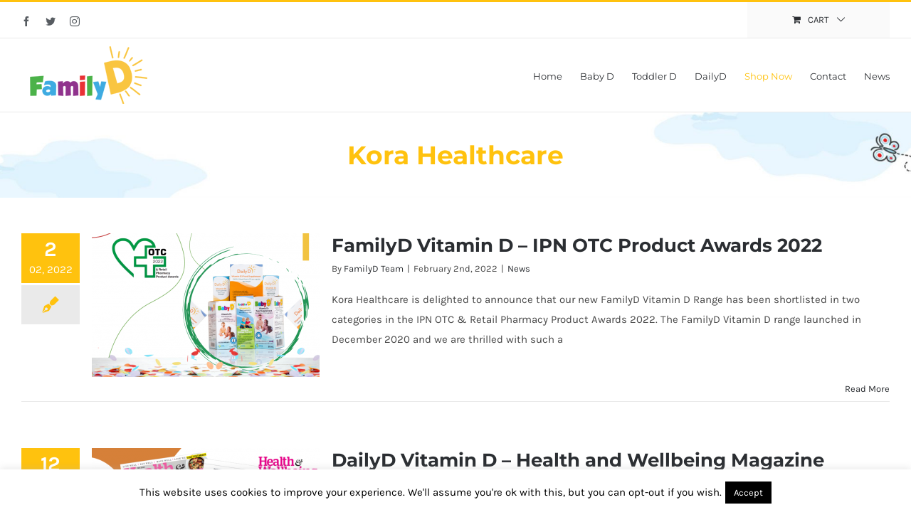

--- FILE ---
content_type: text/html; charset=UTF-8
request_url: https://mail.babyd.ie/tag/kora-healthcare/
body_size: 18943
content:
<!DOCTYPE html>
<html class="avada-html-layout-wide avada-html-header-position-top avada-html-is-archive" lang="en-GB" prefix="og: http://ogp.me/ns# fb: http://ogp.me/ns/fb#">
<head>
	<meta http-equiv="X-UA-Compatible" content="IE=edge" />
	<meta http-equiv="Content-Type" content="text/html; charset=utf-8"/>
	<meta name="viewport" content="width=device-width, initial-scale=1" />
	<meta name='robots' content='index, follow, max-image-preview:large, max-snippet:-1, max-video-preview:-1' />

	<!-- This site is optimized with the Yoast SEO plugin v26.7 - https://yoast.com/wordpress/plugins/seo/ -->
	<title>Kora Healthcare Archives - Baby D</title>
	<link rel="canonical" href="https://mail.babyd.ie/tag/kora-healthcare/" />
	<meta property="og:locale" content="en_GB" />
	<meta property="og:type" content="article" />
	<meta property="og:title" content="Kora Healthcare Archives - Baby D" />
	<meta property="og:url" content="https://mail.babyd.ie/tag/kora-healthcare/" />
	<meta property="og:site_name" content="Baby D" />
	<meta name="twitter:card" content="summary_large_image" />
	<script type="application/ld+json" class="yoast-schema-graph">{"@context":"https://schema.org","@graph":[{"@type":"CollectionPage","@id":"https://mail.babyd.ie/tag/kora-healthcare/","url":"https://mail.babyd.ie/tag/kora-healthcare/","name":"Kora Healthcare Archives - Baby D","isPartOf":{"@id":"https://www.babyd.ie/#website"},"primaryImageOfPage":{"@id":"https://mail.babyd.ie/tag/kora-healthcare/#primaryimage"},"image":{"@id":"https://mail.babyd.ie/tag/kora-healthcare/#primaryimage"},"thumbnailUrl":"https://mail.babyd.ie/wp-content/uploads/2022/02/FamilyDOCTAward-Feat-Img.png","breadcrumb":{"@id":"https://mail.babyd.ie/tag/kora-healthcare/#breadcrumb"},"inLanguage":"en-GB"},{"@type":"ImageObject","inLanguage":"en-GB","@id":"https://mail.babyd.ie/tag/kora-healthcare/#primaryimage","url":"https://mail.babyd.ie/wp-content/uploads/2022/02/FamilyDOCTAward-Feat-Img.png","contentUrl":"https://mail.babyd.ie/wp-content/uploads/2022/02/FamilyDOCTAward-Feat-Img.png","width":960,"height":600,"caption":"FamilyD"},{"@type":"BreadcrumbList","@id":"https://mail.babyd.ie/tag/kora-healthcare/#breadcrumb","itemListElement":[{"@type":"ListItem","position":1,"name":"Home","item":"https://www.babyd.ie/"},{"@type":"ListItem","position":2,"name":"Kora Healthcare"}]},{"@type":"WebSite","@id":"https://www.babyd.ie/#website","url":"https://www.babyd.ie/","name":"Baby D","description":"Baby D","potentialAction":[{"@type":"SearchAction","target":{"@type":"EntryPoint","urlTemplate":"https://www.babyd.ie/?s={search_term_string}"},"query-input":{"@type":"PropertyValueSpecification","valueRequired":true,"valueName":"search_term_string"}}],"inLanguage":"en-GB"}]}</script>
	<!-- / Yoast SEO plugin. -->


<link rel='dns-prefetch' href='//capi-automation.s3.us-east-2.amazonaws.com' />
<link rel="alternate" type="application/rss+xml" title="Baby D &raquo; Feed" href="https://mail.babyd.ie/feed/" />
<link rel="alternate" type="application/rss+xml" title="Baby D &raquo; Comments Feed" href="https://mail.babyd.ie/comments/feed/" />
					<link rel="shortcut icon" href="https://babyd.ie/wp-content/uploads/2018/05/babyd-fav.png" type="image/x-icon" />
		
		
		
		
		
		<link rel="alternate" type="application/rss+xml" title="Baby D &raquo; Kora Healthcare Tag Feed" href="https://mail.babyd.ie/tag/kora-healthcare/feed/" />
<style id='wp-img-auto-sizes-contain-inline-css' type='text/css'>
img:is([sizes=auto i],[sizes^="auto," i]){contain-intrinsic-size:3000px 1500px}
/*# sourceURL=wp-img-auto-sizes-contain-inline-css */
</style>
<link rel='stylesheet' id='sbi_styles-css' href='https://mail.babyd.ie/wp-content/plugins/instagram-feed/css/sbi-styles.min.css?ver=6.10.0' type='text/css' media='all' />
<style id='wp-block-library-inline-css' type='text/css'>
:root{--wp-block-synced-color:#7a00df;--wp-block-synced-color--rgb:122,0,223;--wp-bound-block-color:var(--wp-block-synced-color);--wp-editor-canvas-background:#ddd;--wp-admin-theme-color:#007cba;--wp-admin-theme-color--rgb:0,124,186;--wp-admin-theme-color-darker-10:#006ba1;--wp-admin-theme-color-darker-10--rgb:0,107,160.5;--wp-admin-theme-color-darker-20:#005a87;--wp-admin-theme-color-darker-20--rgb:0,90,135;--wp-admin-border-width-focus:2px}@media (min-resolution:192dpi){:root{--wp-admin-border-width-focus:1.5px}}.wp-element-button{cursor:pointer}:root .has-very-light-gray-background-color{background-color:#eee}:root .has-very-dark-gray-background-color{background-color:#313131}:root .has-very-light-gray-color{color:#eee}:root .has-very-dark-gray-color{color:#313131}:root .has-vivid-green-cyan-to-vivid-cyan-blue-gradient-background{background:linear-gradient(135deg,#00d084,#0693e3)}:root .has-purple-crush-gradient-background{background:linear-gradient(135deg,#34e2e4,#4721fb 50%,#ab1dfe)}:root .has-hazy-dawn-gradient-background{background:linear-gradient(135deg,#faaca8,#dad0ec)}:root .has-subdued-olive-gradient-background{background:linear-gradient(135deg,#fafae1,#67a671)}:root .has-atomic-cream-gradient-background{background:linear-gradient(135deg,#fdd79a,#004a59)}:root .has-nightshade-gradient-background{background:linear-gradient(135deg,#330968,#31cdcf)}:root .has-midnight-gradient-background{background:linear-gradient(135deg,#020381,#2874fc)}:root{--wp--preset--font-size--normal:16px;--wp--preset--font-size--huge:42px}.has-regular-font-size{font-size:1em}.has-larger-font-size{font-size:2.625em}.has-normal-font-size{font-size:var(--wp--preset--font-size--normal)}.has-huge-font-size{font-size:var(--wp--preset--font-size--huge)}.has-text-align-center{text-align:center}.has-text-align-left{text-align:left}.has-text-align-right{text-align:right}.has-fit-text{white-space:nowrap!important}#end-resizable-editor-section{display:none}.aligncenter{clear:both}.items-justified-left{justify-content:flex-start}.items-justified-center{justify-content:center}.items-justified-right{justify-content:flex-end}.items-justified-space-between{justify-content:space-between}.screen-reader-text{border:0;clip-path:inset(50%);height:1px;margin:-1px;overflow:hidden;padding:0;position:absolute;width:1px;word-wrap:normal!important}.screen-reader-text:focus{background-color:#ddd;clip-path:none;color:#444;display:block;font-size:1em;height:auto;left:5px;line-height:normal;padding:15px 23px 14px;text-decoration:none;top:5px;width:auto;z-index:100000}html :where(.has-border-color){border-style:solid}html :where([style*=border-top-color]){border-top-style:solid}html :where([style*=border-right-color]){border-right-style:solid}html :where([style*=border-bottom-color]){border-bottom-style:solid}html :where([style*=border-left-color]){border-left-style:solid}html :where([style*=border-width]){border-style:solid}html :where([style*=border-top-width]){border-top-style:solid}html :where([style*=border-right-width]){border-right-style:solid}html :where([style*=border-bottom-width]){border-bottom-style:solid}html :where([style*=border-left-width]){border-left-style:solid}html :where(img[class*=wp-image-]){height:auto;max-width:100%}:where(figure){margin:0 0 1em}html :where(.is-position-sticky){--wp-admin--admin-bar--position-offset:var(--wp-admin--admin-bar--height,0px)}@media screen and (max-width:600px){html :where(.is-position-sticky){--wp-admin--admin-bar--position-offset:0px}}

/*# sourceURL=wp-block-library-inline-css */
</style><link rel='stylesheet' id='wc-blocks-style-css' href='https://mail.babyd.ie/wp-content/plugins/woocommerce/assets/client/blocks/wc-blocks.css?ver=wc-10.4.3' type='text/css' media='all' />
<style id='global-styles-inline-css' type='text/css'>
:root{--wp--preset--aspect-ratio--square: 1;--wp--preset--aspect-ratio--4-3: 4/3;--wp--preset--aspect-ratio--3-4: 3/4;--wp--preset--aspect-ratio--3-2: 3/2;--wp--preset--aspect-ratio--2-3: 2/3;--wp--preset--aspect-ratio--16-9: 16/9;--wp--preset--aspect-ratio--9-16: 9/16;--wp--preset--color--black: #000000;--wp--preset--color--cyan-bluish-gray: #abb8c3;--wp--preset--color--white: #ffffff;--wp--preset--color--pale-pink: #f78da7;--wp--preset--color--vivid-red: #cf2e2e;--wp--preset--color--luminous-vivid-orange: #ff6900;--wp--preset--color--luminous-vivid-amber: #fcb900;--wp--preset--color--light-green-cyan: #7bdcb5;--wp--preset--color--vivid-green-cyan: #00d084;--wp--preset--color--pale-cyan-blue: #8ed1fc;--wp--preset--color--vivid-cyan-blue: #0693e3;--wp--preset--color--vivid-purple: #9b51e0;--wp--preset--gradient--vivid-cyan-blue-to-vivid-purple: linear-gradient(135deg,rgb(6,147,227) 0%,rgb(155,81,224) 100%);--wp--preset--gradient--light-green-cyan-to-vivid-green-cyan: linear-gradient(135deg,rgb(122,220,180) 0%,rgb(0,208,130) 100%);--wp--preset--gradient--luminous-vivid-amber-to-luminous-vivid-orange: linear-gradient(135deg,rgb(252,185,0) 0%,rgb(255,105,0) 100%);--wp--preset--gradient--luminous-vivid-orange-to-vivid-red: linear-gradient(135deg,rgb(255,105,0) 0%,rgb(207,46,46) 100%);--wp--preset--gradient--very-light-gray-to-cyan-bluish-gray: linear-gradient(135deg,rgb(238,238,238) 0%,rgb(169,184,195) 100%);--wp--preset--gradient--cool-to-warm-spectrum: linear-gradient(135deg,rgb(74,234,220) 0%,rgb(151,120,209) 20%,rgb(207,42,186) 40%,rgb(238,44,130) 60%,rgb(251,105,98) 80%,rgb(254,248,76) 100%);--wp--preset--gradient--blush-light-purple: linear-gradient(135deg,rgb(255,206,236) 0%,rgb(152,150,240) 100%);--wp--preset--gradient--blush-bordeaux: linear-gradient(135deg,rgb(254,205,165) 0%,rgb(254,45,45) 50%,rgb(107,0,62) 100%);--wp--preset--gradient--luminous-dusk: linear-gradient(135deg,rgb(255,203,112) 0%,rgb(199,81,192) 50%,rgb(65,88,208) 100%);--wp--preset--gradient--pale-ocean: linear-gradient(135deg,rgb(255,245,203) 0%,rgb(182,227,212) 50%,rgb(51,167,181) 100%);--wp--preset--gradient--electric-grass: linear-gradient(135deg,rgb(202,248,128) 0%,rgb(113,206,126) 100%);--wp--preset--gradient--midnight: linear-gradient(135deg,rgb(2,3,129) 0%,rgb(40,116,252) 100%);--wp--preset--font-size--small: 11.25px;--wp--preset--font-size--medium: 20px;--wp--preset--font-size--large: 22.5px;--wp--preset--font-size--x-large: 42px;--wp--preset--font-size--normal: 15px;--wp--preset--font-size--xlarge: 30px;--wp--preset--font-size--huge: 45px;--wp--preset--spacing--20: 0.44rem;--wp--preset--spacing--30: 0.67rem;--wp--preset--spacing--40: 1rem;--wp--preset--spacing--50: 1.5rem;--wp--preset--spacing--60: 2.25rem;--wp--preset--spacing--70: 3.38rem;--wp--preset--spacing--80: 5.06rem;--wp--preset--shadow--natural: 6px 6px 9px rgba(0, 0, 0, 0.2);--wp--preset--shadow--deep: 12px 12px 50px rgba(0, 0, 0, 0.4);--wp--preset--shadow--sharp: 6px 6px 0px rgba(0, 0, 0, 0.2);--wp--preset--shadow--outlined: 6px 6px 0px -3px rgb(255, 255, 255), 6px 6px rgb(0, 0, 0);--wp--preset--shadow--crisp: 6px 6px 0px rgb(0, 0, 0);}:where(.is-layout-flex){gap: 0.5em;}:where(.is-layout-grid){gap: 0.5em;}body .is-layout-flex{display: flex;}.is-layout-flex{flex-wrap: wrap;align-items: center;}.is-layout-flex > :is(*, div){margin: 0;}body .is-layout-grid{display: grid;}.is-layout-grid > :is(*, div){margin: 0;}:where(.wp-block-columns.is-layout-flex){gap: 2em;}:where(.wp-block-columns.is-layout-grid){gap: 2em;}:where(.wp-block-post-template.is-layout-flex){gap: 1.25em;}:where(.wp-block-post-template.is-layout-grid){gap: 1.25em;}.has-black-color{color: var(--wp--preset--color--black) !important;}.has-cyan-bluish-gray-color{color: var(--wp--preset--color--cyan-bluish-gray) !important;}.has-white-color{color: var(--wp--preset--color--white) !important;}.has-pale-pink-color{color: var(--wp--preset--color--pale-pink) !important;}.has-vivid-red-color{color: var(--wp--preset--color--vivid-red) !important;}.has-luminous-vivid-orange-color{color: var(--wp--preset--color--luminous-vivid-orange) !important;}.has-luminous-vivid-amber-color{color: var(--wp--preset--color--luminous-vivid-amber) !important;}.has-light-green-cyan-color{color: var(--wp--preset--color--light-green-cyan) !important;}.has-vivid-green-cyan-color{color: var(--wp--preset--color--vivid-green-cyan) !important;}.has-pale-cyan-blue-color{color: var(--wp--preset--color--pale-cyan-blue) !important;}.has-vivid-cyan-blue-color{color: var(--wp--preset--color--vivid-cyan-blue) !important;}.has-vivid-purple-color{color: var(--wp--preset--color--vivid-purple) !important;}.has-black-background-color{background-color: var(--wp--preset--color--black) !important;}.has-cyan-bluish-gray-background-color{background-color: var(--wp--preset--color--cyan-bluish-gray) !important;}.has-white-background-color{background-color: var(--wp--preset--color--white) !important;}.has-pale-pink-background-color{background-color: var(--wp--preset--color--pale-pink) !important;}.has-vivid-red-background-color{background-color: var(--wp--preset--color--vivid-red) !important;}.has-luminous-vivid-orange-background-color{background-color: var(--wp--preset--color--luminous-vivid-orange) !important;}.has-luminous-vivid-amber-background-color{background-color: var(--wp--preset--color--luminous-vivid-amber) !important;}.has-light-green-cyan-background-color{background-color: var(--wp--preset--color--light-green-cyan) !important;}.has-vivid-green-cyan-background-color{background-color: var(--wp--preset--color--vivid-green-cyan) !important;}.has-pale-cyan-blue-background-color{background-color: var(--wp--preset--color--pale-cyan-blue) !important;}.has-vivid-cyan-blue-background-color{background-color: var(--wp--preset--color--vivid-cyan-blue) !important;}.has-vivid-purple-background-color{background-color: var(--wp--preset--color--vivid-purple) !important;}.has-black-border-color{border-color: var(--wp--preset--color--black) !important;}.has-cyan-bluish-gray-border-color{border-color: var(--wp--preset--color--cyan-bluish-gray) !important;}.has-white-border-color{border-color: var(--wp--preset--color--white) !important;}.has-pale-pink-border-color{border-color: var(--wp--preset--color--pale-pink) !important;}.has-vivid-red-border-color{border-color: var(--wp--preset--color--vivid-red) !important;}.has-luminous-vivid-orange-border-color{border-color: var(--wp--preset--color--luminous-vivid-orange) !important;}.has-luminous-vivid-amber-border-color{border-color: var(--wp--preset--color--luminous-vivid-amber) !important;}.has-light-green-cyan-border-color{border-color: var(--wp--preset--color--light-green-cyan) !important;}.has-vivid-green-cyan-border-color{border-color: var(--wp--preset--color--vivid-green-cyan) !important;}.has-pale-cyan-blue-border-color{border-color: var(--wp--preset--color--pale-cyan-blue) !important;}.has-vivid-cyan-blue-border-color{border-color: var(--wp--preset--color--vivid-cyan-blue) !important;}.has-vivid-purple-border-color{border-color: var(--wp--preset--color--vivid-purple) !important;}.has-vivid-cyan-blue-to-vivid-purple-gradient-background{background: var(--wp--preset--gradient--vivid-cyan-blue-to-vivid-purple) !important;}.has-light-green-cyan-to-vivid-green-cyan-gradient-background{background: var(--wp--preset--gradient--light-green-cyan-to-vivid-green-cyan) !important;}.has-luminous-vivid-amber-to-luminous-vivid-orange-gradient-background{background: var(--wp--preset--gradient--luminous-vivid-amber-to-luminous-vivid-orange) !important;}.has-luminous-vivid-orange-to-vivid-red-gradient-background{background: var(--wp--preset--gradient--luminous-vivid-orange-to-vivid-red) !important;}.has-very-light-gray-to-cyan-bluish-gray-gradient-background{background: var(--wp--preset--gradient--very-light-gray-to-cyan-bluish-gray) !important;}.has-cool-to-warm-spectrum-gradient-background{background: var(--wp--preset--gradient--cool-to-warm-spectrum) !important;}.has-blush-light-purple-gradient-background{background: var(--wp--preset--gradient--blush-light-purple) !important;}.has-blush-bordeaux-gradient-background{background: var(--wp--preset--gradient--blush-bordeaux) !important;}.has-luminous-dusk-gradient-background{background: var(--wp--preset--gradient--luminous-dusk) !important;}.has-pale-ocean-gradient-background{background: var(--wp--preset--gradient--pale-ocean) !important;}.has-electric-grass-gradient-background{background: var(--wp--preset--gradient--electric-grass) !important;}.has-midnight-gradient-background{background: var(--wp--preset--gradient--midnight) !important;}.has-small-font-size{font-size: var(--wp--preset--font-size--small) !important;}.has-medium-font-size{font-size: var(--wp--preset--font-size--medium) !important;}.has-large-font-size{font-size: var(--wp--preset--font-size--large) !important;}.has-x-large-font-size{font-size: var(--wp--preset--font-size--x-large) !important;}
/*# sourceURL=global-styles-inline-css */
</style>

<style id='classic-theme-styles-inline-css' type='text/css'>
/*! This file is auto-generated */
.wp-block-button__link{color:#fff;background-color:#32373c;border-radius:9999px;box-shadow:none;text-decoration:none;padding:calc(.667em + 2px) calc(1.333em + 2px);font-size:1.125em}.wp-block-file__button{background:#32373c;color:#fff;text-decoration:none}
/*# sourceURL=/wp-includes/css/classic-themes.min.css */
</style>
<link rel='stylesheet' id='cookie-law-info-css' href='https://mail.babyd.ie/wp-content/plugins/cookie-law-info/legacy/public/css/cookie-law-info-public.css?ver=3.3.9' type='text/css' media='all' />
<link rel='stylesheet' id='cookie-law-info-gdpr-css' href='https://mail.babyd.ie/wp-content/plugins/cookie-law-info/legacy/public/css/cookie-law-info-gdpr.css?ver=3.3.9' type='text/css' media='all' />
<link rel='stylesheet' id='geotarget-css' href='https://mail.babyd.ie/wp-content/plugins/geotargeting-pro/public/css/geotarget-public.css?ver=1.9.3.2' type='text/css' media='all' />
<link rel='stylesheet' id='swpm.common-css' href='https://mail.babyd.ie/wp-content/plugins/simple-membership/css/swpm.common.css?ver=4.6.9' type='text/css' media='all' />
<style id='woocommerce-inline-inline-css' type='text/css'>
.woocommerce form .form-row .required { visibility: visible; }
/*# sourceURL=woocommerce-inline-inline-css */
</style>
<link rel='stylesheet' id='fusion-dynamic-css-css' href='https://mail.babyd.ie/wp-content/uploads/fusion-styles/ac17cd44791471bbe406dcc8cda346fa.min.css?ver=3.6.1' type='text/css' media='all' />
<script type="text/template" id="tmpl-variation-template">
	<div class="woocommerce-variation-description">{{{ data.variation.variation_description }}}</div>
	<div class="woocommerce-variation-price">{{{ data.variation.price_html }}}</div>
	<div class="woocommerce-variation-availability">{{{ data.variation.availability_html }}}</div>
</script>
<script type="text/template" id="tmpl-unavailable-variation-template">
	<p role="alert">Sorry, this product is unavailable. Please choose a different combination.</p>
</script>
<script type="text/javascript" src="https://mail.babyd.ie/wp-includes/js/jquery/jquery.min.js?ver=3.7.1" id="jquery-core-js"></script>
<script type="text/javascript" src="https://mail.babyd.ie/wp-includes/js/jquery/jquery-migrate.min.js?ver=3.4.1" id="jquery-migrate-js"></script>
<script type="text/javascript" id="cookie-law-info-js-extra">
/* <![CDATA[ */
var Cli_Data = {"nn_cookie_ids":[],"cookielist":[],"non_necessary_cookies":[],"ccpaEnabled":"","ccpaRegionBased":"","ccpaBarEnabled":"","strictlyEnabled":["necessary","obligatoire"],"ccpaType":"gdpr","js_blocking":"","custom_integration":"","triggerDomRefresh":"","secure_cookies":""};
var cli_cookiebar_settings = {"animate_speed_hide":"500","animate_speed_show":"500","background":"#fff","border":"#ffc20e","border_on":"","button_1_button_colour":"#000","button_1_button_hover":"#000000","button_1_link_colour":"#fff","button_1_as_button":"1","button_1_new_win":"","button_2_button_colour":"#333","button_2_button_hover":"#292929","button_2_link_colour":"#444","button_2_as_button":"","button_2_hidebar":"","button_3_button_colour":"#000","button_3_button_hover":"#000000","button_3_link_colour":"#fff","button_3_as_button":"1","button_3_new_win":"","button_4_button_colour":"#000","button_4_button_hover":"#000000","button_4_link_colour":"#fff","button_4_as_button":"1","button_7_button_colour":"#61a229","button_7_button_hover":"#4e8221","button_7_link_colour":"#fff","button_7_as_button":"1","button_7_new_win":"","font_family":"inherit","header_fix":"","notify_animate_hide":"1","notify_animate_show":"","notify_div_id":"#cookie-law-info-bar","notify_position_horizontal":"right","notify_position_vertical":"bottom","scroll_close":"","scroll_close_reload":"","accept_close_reload":"","reject_close_reload":"","showagain_tab":"1","showagain_background":"#fff","showagain_border":"#000","showagain_div_id":"#cookie-law-info-again","showagain_x_position":"100px","text":"#000","show_once_yn":"","show_once":"10000","logging_on":"","as_popup":"","popup_overlay":"1","bar_heading_text":"","cookie_bar_as":"banner","popup_showagain_position":"bottom-right","widget_position":"left"};
var log_object = {"ajax_url":"https://mail.babyd.ie/wp-admin/admin-ajax.php"};
//# sourceURL=cookie-law-info-js-extra
/* ]]> */
</script>
<script type="text/javascript" src="https://mail.babyd.ie/wp-content/plugins/cookie-law-info/legacy/public/js/cookie-law-info-public.js?ver=3.3.9" id="cookie-law-info-js"></script>
<script type="text/javascript" src="https://mail.babyd.ie/wp-content/plugins/geotargeting-pro/public/js/min/selectize.min.js?ver=1.9.3.2" id="geot-slick-js"></script>
<script type="text/javascript" src="https://mail.babyd.ie/wp-content/plugins/revslider/public/assets/js/rbtools.min.js?ver=6.5.18" async id="tp-tools-js"></script>
<script type="text/javascript" src="https://mail.babyd.ie/wp-content/plugins/revslider/public/assets/js/rs6.min.js?ver=6.5.19" async id="revmin-js"></script>
<script type="text/javascript" src="https://mail.babyd.ie/wp-content/plugins/woocommerce/assets/js/jquery-blockui/jquery.blockUI.min.js?ver=2.7.0-wc.10.4.3" id="wc-jquery-blockui-js" defer="defer" data-wp-strategy="defer"></script>
<script type="text/javascript" id="wc-add-to-cart-js-extra">
/* <![CDATA[ */
var wc_add_to_cart_params = {"ajax_url":"/wp-admin/admin-ajax.php","wc_ajax_url":"/?wc-ajax=%%endpoint%%","i18n_view_cart":"View basket","cart_url":"https://mail.babyd.ie/cart/","is_cart":"","cart_redirect_after_add":"no"};
//# sourceURL=wc-add-to-cart-js-extra
/* ]]> */
</script>
<script type="text/javascript" src="https://mail.babyd.ie/wp-content/plugins/woocommerce/assets/js/frontend/add-to-cart.min.js?ver=10.4.3" id="wc-add-to-cart-js" defer="defer" data-wp-strategy="defer"></script>
<script type="text/javascript" src="https://mail.babyd.ie/wp-content/plugins/woocommerce/assets/js/js-cookie/js.cookie.min.js?ver=2.1.4-wc.10.4.3" id="wc-js-cookie-js" defer="defer" data-wp-strategy="defer"></script>
<script type="text/javascript" id="woocommerce-js-extra">
/* <![CDATA[ */
var woocommerce_params = {"ajax_url":"/wp-admin/admin-ajax.php","wc_ajax_url":"/?wc-ajax=%%endpoint%%","i18n_password_show":"Show password","i18n_password_hide":"Hide password"};
//# sourceURL=woocommerce-js-extra
/* ]]> */
</script>
<script type="text/javascript" src="https://mail.babyd.ie/wp-content/plugins/woocommerce/assets/js/frontend/woocommerce.min.js?ver=10.4.3" id="woocommerce-js" defer="defer" data-wp-strategy="defer"></script>
<script type="text/javascript" src="https://mail.babyd.ie/wp-includes/js/underscore.min.js?ver=1.13.7" id="underscore-js"></script>
<script type="text/javascript" id="wp-util-js-extra">
/* <![CDATA[ */
var _wpUtilSettings = {"ajax":{"url":"/wp-admin/admin-ajax.php"}};
//# sourceURL=wp-util-js-extra
/* ]]> */
</script>
<script type="text/javascript" src="https://mail.babyd.ie/wp-includes/js/wp-util.min.js?ver=6.9" id="wp-util-js"></script>
<script type="text/javascript" id="wc-add-to-cart-variation-js-extra">
/* <![CDATA[ */
var wc_add_to_cart_variation_params = {"wc_ajax_url":"/?wc-ajax=%%endpoint%%","i18n_no_matching_variations_text":"Sorry, no products matched your selection. Please choose a different combination.","i18n_make_a_selection_text":"Please select some product options before adding this product to your basket.","i18n_unavailable_text":"Sorry, this product is unavailable. Please choose a different combination.","i18n_reset_alert_text":"Your selection has been reset. Please select some product options before adding this product to your cart."};
//# sourceURL=wc-add-to-cart-variation-js-extra
/* ]]> */
</script>
<script type="text/javascript" src="https://mail.babyd.ie/wp-content/plugins/woocommerce/assets/js/frontend/add-to-cart-variation.min.js?ver=10.4.3" id="wc-add-to-cart-variation-js" defer="defer" data-wp-strategy="defer"></script>
<script>
window.wc_ga_pro = {};

window.wc_ga_pro.available_gateways = {"stripe":"Credit \/ Debit Card"};

// interpolate json by replacing placeholders with variables
window.wc_ga_pro.interpolate_json = function( object, variables ) {

	if ( ! variables ) {
		return object;
	}

	var j = JSON.stringify( object );

	for ( var k in variables ) {
		j = j.split( '{$' + k + '}' ).join( variables[ k ] );
	}

	return JSON.parse( j );
}

// return the title for a payment gateway
window.wc_ga_pro.get_payment_method_title = function( payment_method ) {
	return window.wc_ga_pro.available_gateways[ payment_method ] || payment_method;
}

// check if an email is valid
window.wc_ga_pro.is_valid_email = function( email ) {
  return /[^\s@]+@[^\s@]+\.[^\s@]+/.test( email );
}
</script>
<!-- Start WooCommerce Google Analytics Pro -->
		<script>
	(function(i,s,o,g,r,a,m){i['GoogleAnalyticsObject']=r;i[r]=i[r]||function(){
	(i[r].q=i[r].q||[]).push(arguments)},i[r].l=1*new Date();a=s.createElement(o),
	m=s.getElementsByTagName(o)[0];a.async=1;a.src=g;m.parentNode.insertBefore(a,m)
	})(window,document,'script','https://www.google-analytics.com/analytics.js','ga');
		ga( 'create', 'UA-104417654-1', {"cookieDomain":"auto"} );
	ga( 'set', 'forceSSL', true );
	ga( 'require', 'ec' );
	</script>
		<!-- end WooCommerce Google Analytics Pro -->
		<link rel="https://api.w.org/" href="https://mail.babyd.ie/wp-json/" /><link rel="alternate" title="JSON" type="application/json" href="https://mail.babyd.ie/wp-json/wp/v2/tags/107" /><link rel="EditURI" type="application/rsd+xml" title="RSD" href="https://mail.babyd.ie/xmlrpc.php?rsd" />
<meta name="generator" content="WordPress 6.9" />
<meta name="generator" content="WooCommerce 10.4.3" />
<script id="mcjs">!function(c,h,i,m,p){m=c.createElement(h),p=c.getElementsByTagName(h)[0],m.async=1,m.src=i,p.parentNode.insertBefore(m,p)}(document,"script","https://chimpstatic.com/mcjs-connected/js/users/61c7a79731fbea0b0ec18a550/967db00e551bcb6397c7b209d.js");</script><style type="text/css" id="css-fb-visibility">@media screen and (max-width: 640px){.fusion-no-small-visibility{display:none !important;}body:not(.fusion-builder-ui-wireframe) .sm-text-align-center{text-align:center !important;}body:not(.fusion-builder-ui-wireframe) .sm-text-align-left{text-align:left !important;}body:not(.fusion-builder-ui-wireframe) .sm-text-align-right{text-align:right !important;}body:not(.fusion-builder-ui-wireframe) .sm-flex-align-center{justify-content:center !important;}body:not(.fusion-builder-ui-wireframe) .sm-flex-align-flex-start{justify-content:flex-start !important;}body:not(.fusion-builder-ui-wireframe) .sm-flex-align-flex-end{justify-content:flex-end !important;}body:not(.fusion-builder-ui-wireframe) .sm-mx-auto{margin-left:auto !important;margin-right:auto !important;}body:not(.fusion-builder-ui-wireframe) .sm-ml-auto{margin-left:auto !important;}body:not(.fusion-builder-ui-wireframe) .sm-mr-auto{margin-right:auto !important;}body:not(.fusion-builder-ui-wireframe) .fusion-absolute-position-small{position:absolute;top:auto;width:100%;}}@media screen and (min-width: 641px) and (max-width: 1024px){.fusion-no-medium-visibility{display:none !important;}body:not(.fusion-builder-ui-wireframe) .md-text-align-center{text-align:center !important;}body:not(.fusion-builder-ui-wireframe) .md-text-align-left{text-align:left !important;}body:not(.fusion-builder-ui-wireframe) .md-text-align-right{text-align:right !important;}body:not(.fusion-builder-ui-wireframe) .md-flex-align-center{justify-content:center !important;}body:not(.fusion-builder-ui-wireframe) .md-flex-align-flex-start{justify-content:flex-start !important;}body:not(.fusion-builder-ui-wireframe) .md-flex-align-flex-end{justify-content:flex-end !important;}body:not(.fusion-builder-ui-wireframe) .md-mx-auto{margin-left:auto !important;margin-right:auto !important;}body:not(.fusion-builder-ui-wireframe) .md-ml-auto{margin-left:auto !important;}body:not(.fusion-builder-ui-wireframe) .md-mr-auto{margin-right:auto !important;}body:not(.fusion-builder-ui-wireframe) .fusion-absolute-position-medium{position:absolute;top:auto;width:100%;}}@media screen and (min-width: 1025px){.fusion-no-large-visibility{display:none !important;}body:not(.fusion-builder-ui-wireframe) .lg-text-align-center{text-align:center !important;}body:not(.fusion-builder-ui-wireframe) .lg-text-align-left{text-align:left !important;}body:not(.fusion-builder-ui-wireframe) .lg-text-align-right{text-align:right !important;}body:not(.fusion-builder-ui-wireframe) .lg-flex-align-center{justify-content:center !important;}body:not(.fusion-builder-ui-wireframe) .lg-flex-align-flex-start{justify-content:flex-start !important;}body:not(.fusion-builder-ui-wireframe) .lg-flex-align-flex-end{justify-content:flex-end !important;}body:not(.fusion-builder-ui-wireframe) .lg-mx-auto{margin-left:auto !important;margin-right:auto !important;}body:not(.fusion-builder-ui-wireframe) .lg-ml-auto{margin-left:auto !important;}body:not(.fusion-builder-ui-wireframe) .lg-mr-auto{margin-right:auto !important;}body:not(.fusion-builder-ui-wireframe) .fusion-absolute-position-large{position:absolute;top:auto;width:100%;}}</style>	<noscript><style>.woocommerce-product-gallery{ opacity: 1 !important; }</style></noscript>
				<script  type="text/javascript">
				!function(f,b,e,v,n,t,s){if(f.fbq)return;n=f.fbq=function(){n.callMethod?
					n.callMethod.apply(n,arguments):n.queue.push(arguments)};if(!f._fbq)f._fbq=n;
					n.push=n;n.loaded=!0;n.version='2.0';n.queue=[];t=b.createElement(e);t.async=!0;
					t.src=v;s=b.getElementsByTagName(e)[0];s.parentNode.insertBefore(t,s)}(window,
					document,'script','https://connect.facebook.net/en_US/fbevents.js');
			</script>
			<!-- WooCommerce Facebook Integration Begin -->
			<script  type="text/javascript">

				fbq('init', '929261590815782', {}, {
    "agent": "woocommerce_2-10.4.3-3.5.15"
});

				document.addEventListener( 'DOMContentLoaded', function() {
					// Insert placeholder for events injected when a product is added to the cart through AJAX.
					document.body.insertAdjacentHTML( 'beforeend', '<div class=\"wc-facebook-pixel-event-placeholder\"></div>' );
				}, false );

			</script>
			<!-- WooCommerce Facebook Integration End -->
			<meta name="generator" content="Powered by Slider Revolution 6.5.19 - responsive, Mobile-Friendly Slider Plugin for WordPress with comfortable drag and drop interface." />
<script>function setREVStartSize(e){
			//window.requestAnimationFrame(function() {
				window.RSIW = window.RSIW===undefined ? window.innerWidth : window.RSIW;
				window.RSIH = window.RSIH===undefined ? window.innerHeight : window.RSIH;
				try {
					var pw = document.getElementById(e.c).parentNode.offsetWidth,
						newh;
					pw = pw===0 || isNaN(pw) ? window.RSIW : pw;
					e.tabw = e.tabw===undefined ? 0 : parseInt(e.tabw);
					e.thumbw = e.thumbw===undefined ? 0 : parseInt(e.thumbw);
					e.tabh = e.tabh===undefined ? 0 : parseInt(e.tabh);
					e.thumbh = e.thumbh===undefined ? 0 : parseInt(e.thumbh);
					e.tabhide = e.tabhide===undefined ? 0 : parseInt(e.tabhide);
					e.thumbhide = e.thumbhide===undefined ? 0 : parseInt(e.thumbhide);
					e.mh = e.mh===undefined || e.mh=="" || e.mh==="auto" ? 0 : parseInt(e.mh,0);
					if(e.layout==="fullscreen" || e.l==="fullscreen")
						newh = Math.max(e.mh,window.RSIH);
					else{
						e.gw = Array.isArray(e.gw) ? e.gw : [e.gw];
						for (var i in e.rl) if (e.gw[i]===undefined || e.gw[i]===0) e.gw[i] = e.gw[i-1];
						e.gh = e.el===undefined || e.el==="" || (Array.isArray(e.el) && e.el.length==0)? e.gh : e.el;
						e.gh = Array.isArray(e.gh) ? e.gh : [e.gh];
						for (var i in e.rl) if (e.gh[i]===undefined || e.gh[i]===0) e.gh[i] = e.gh[i-1];
											
						var nl = new Array(e.rl.length),
							ix = 0,
							sl;
						e.tabw = e.tabhide>=pw ? 0 : e.tabw;
						e.thumbw = e.thumbhide>=pw ? 0 : e.thumbw;
						e.tabh = e.tabhide>=pw ? 0 : e.tabh;
						e.thumbh = e.thumbhide>=pw ? 0 : e.thumbh;
						for (var i in e.rl) nl[i] = e.rl[i]<window.RSIW ? 0 : e.rl[i];
						sl = nl[0];
						for (var i in nl) if (sl>nl[i] && nl[i]>0) { sl = nl[i]; ix=i;}
						var m = pw>(e.gw[ix]+e.tabw+e.thumbw) ? 1 : (pw-(e.tabw+e.thumbw)) / (e.gw[ix]);
						newh =  (e.gh[ix] * m) + (e.tabh + e.thumbh);
					}
					var el = document.getElementById(e.c);
					if (el!==null && el) el.style.height = newh+"px";
					el = document.getElementById(e.c+"_wrapper");
					if (el!==null && el) {
						el.style.height = newh+"px";
						el.style.display = "block";
					}
				} catch(e){
					console.log("Failure at Presize of Slider:" + e)
				}
			//});
		  };</script>
		<script type="text/javascript">
			var doc = document.documentElement;
			doc.setAttribute( 'data-useragent', navigator.userAgent );
		</script>
		<!-- Google Tag Manager -->
<script>(function(w,d,s,l,i){w[l]=w[l]||[];w[l].push({'gtm.start':
new Date().getTime(),event:'gtm.js'});var f=d.getElementsByTagName(s)[0],
j=d.createElement(s),dl=l!='dataLayer'?'&l='+l:'';j.async=true;j.src=
'https://www.googletagmanager.com/gtm.js?id='+i+dl;f.parentNode.insertBefore(j,f);
})(window,document,'script','dataLayer','GTM-THMNF2R');</script>
<!-- End Google Tag Manager -->
	<link rel='stylesheet' id='wc-stripe-blocks-checkout-style-css' href='https://mail.babyd.ie/wp-content/plugins/woocommerce-gateway-stripe/build/upe-blocks.css?ver=1e1661bb3db973deba05' type='text/css' media='all' />
<link rel='stylesheet' id='rs-plugin-settings-css' href='https://mail.babyd.ie/wp-content/plugins/revslider/public/assets/css/rs6.css?ver=6.5.19' type='text/css' media='all' />
<style id='rs-plugin-settings-inline-css' type='text/css'>
#rs-demo-id {}
/*# sourceURL=rs-plugin-settings-inline-css */
</style>
</head>

<body class="archive tag tag-kora-healthcare tag-107 wp-theme-Avada wp-child-theme-Avada-Child-Theme theme-Avada woocommerce-no-js fusion-image-hovers fusion-pagination-sizing fusion-button_type-flat fusion-button_span-no fusion-button_gradient-linear avada-image-rollover-circle-yes avada-image-rollover-yes avada-image-rollover-direction-bottom fusion-body ltr fusion-sticky-header no-mobile-sticky-header no-mobile-slidingbar avada-has-rev-slider-styles fusion-disable-outline fusion-sub-menu-fade mobile-logo-pos-left layout-wide-mode avada-has-boxed-modal-shadow-none layout-scroll-offset-full avada-has-zero-margin-offset-top fusion-top-header menu-text-align-left fusion-woo-product-design-clean fusion-woo-shop-page-columns-3 fusion-woo-related-columns-4 fusion-woo-archive-page-columns-4 avada-has-woo-gallery-disabled woo-sale-badge-circle woo-outofstock-badge-top_bar mobile-menu-design-modern fusion-hide-pagination-text fusion-header-layout-v2 avada-responsive avada-footer-fx-none avada-menu-highlight-style-bar fusion-search-form-classic fusion-main-menu-search-dropdown fusion-avatar-square avada-dropdown-styles avada-blog-layout-medium alternate avada-blog-archive-layout-medium alternate avada-header-shadow-no avada-menu-icon-position-left avada-has-megamenu-shadow avada-has-pagetitle-100-width avada-has-pagetitle-bg-full avada-has-breadcrumb-mobile-hidden avada-has-titlebar-bar_and_content avada-has-pagination-padding avada-flyout-menu-direction-fade avada-ec-views-v1" >
		<a class="skip-link screen-reader-text" href="#content">Skip to content</a>

	<div id="boxed-wrapper">
		<div class="fusion-sides-frame"></div>
		<div id="wrapper" class="fusion-wrapper">
			<div id="home" style="position:relative;top:-1px;"></div>
			
				
			<header class="fusion-header-wrapper">
				<div class="fusion-header-v2 fusion-logo-alignment fusion-logo-left fusion-sticky-menu- fusion-sticky-logo- fusion-mobile-logo-  fusion-mobile-menu-design-modern">
					
<div class="fusion-secondary-header">
	<div class="fusion-row">
					<div class="fusion-alignleft">
				<div class="fusion-social-links-header"><div class="fusion-social-networks"><div class="fusion-social-networks-wrapper"><a  class="fusion-social-network-icon fusion-tooltip fusion-facebook awb-icon-facebook" style data-placement="bottom" data-title="Facebook" data-toggle="tooltip" title="Facebook" href="https://www.facebook.com/FamilyDVitD" target="_blank" rel="noreferrer"><span class="screen-reader-text">Facebook</span></a><a  class="fusion-social-network-icon fusion-tooltip fusion-twitter awb-icon-twitter" style data-placement="bottom" data-title="Twitter" data-toggle="tooltip" title="Twitter" href="https://twitter.com/FamilyDVitD" target="_blank" rel="noopener noreferrer"><span class="screen-reader-text">Twitter</span></a><a  class="fusion-social-network-icon fusion-tooltip fusion-instagram awb-icon-instagram" style data-placement="bottom" data-title="Instagram" data-toggle="tooltip" title="Instagram" href="https://www.instagram.com/familydvitd/" target="_blank" rel="noopener noreferrer"><span class="screen-reader-text">Instagram</span></a></div></div></div>			</div>
							<div class="fusion-alignright">
				<nav class="fusion-secondary-menu" role="navigation" aria-label="Secondary Menu"><ul id="menu-top-secondary-menu" class="menu"><li class="fusion-custom-menu-item fusion-menu-cart fusion-secondary-menu-cart"><a class="fusion-secondary-menu-icon fusion-bar-highlight" href="https://mail.babyd.ie/cart/"><span class="menu-text" aria-label="View Cart">Cart</span></a></li></ul></nav><nav class="fusion-mobile-nav-holder fusion-mobile-menu-text-align-left" aria-label="Secondary Mobile Menu"></nav>			</div>
			</div>
</div>
<div class="fusion-header-sticky-height"></div>
<div class="fusion-header">
	<div class="fusion-row">
					<div class="fusion-logo" data-margin-top="10px" data-margin-bottom="10px" data-margin-left="0px" data-margin-right="0px">
			<a class="fusion-logo-link"  href="https://mail.babyd.ie/" >

						<!-- standard logo -->
			<img src="https://babyd.ie/wp-content/uploads/2020/09/family-d_1x.png" srcset="https://babyd.ie/wp-content/uploads/2020/09/family-d_1x.png 1x, https://babyd.ie/wp-content/uploads/2020/09/family-d_2x.png 2x" width="" height="" alt="Baby D Logo" data-retina_logo_url="https://babyd.ie/wp-content/uploads/2020/09/family-d_2x.png" class="fusion-standard-logo" />

			
					</a>
		</div>		<nav class="fusion-main-menu" aria-label="Main Menu"><ul id="menu-main-menu" class="fusion-menu"><li  id="menu-item-19481"  class="menu-item menu-item-type-post_type menu-item-object-page menu-item-home menu-item-19481"  data-item-id="19481"><a  href="https://mail.babyd.ie/" class="fusion-bar-highlight"><span class="menu-text">Home</span></a></li><li  id="menu-item-19484"  class="menu-item menu-item-type-post_type menu-item-object-page menu-item-19484"  data-item-id="19484"><a  href="https://mail.babyd.ie/about-baby-d/" class="fusion-bar-highlight"><span class="menu-text">Baby D</span></a></li><li  id="menu-item-19486"  class="menu-item menu-item-type-post_type menu-item-object-page menu-item-19486"  data-item-id="19486"><a  href="https://mail.babyd.ie/toddler-d/" class="fusion-bar-highlight"><span class="menu-text">Toddler D</span></a></li><li  id="menu-item-19650"  class="menu-item menu-item-type-post_type menu-item-object-page menu-item-19650"  data-item-id="19650"><a  href="https://mail.babyd.ie/dailydvitamind/" class="fusion-bar-highlight"><span class="menu-text">DailyD</span></a></li><li  id="menu-item-19493"  class="menu-item menu-item-type-post_type menu-item-object-page menu-item-19493"  data-item-id="19493"><a  href="https://mail.babyd.ie/our-shop/" class="fusion-bar-highlight"><span class="menu-text"><span style="color:#ffc20e">Shop Now</span></span></a></li><li  id="menu-item-18216"  class="menu-item menu-item-type-post_type menu-item-object-page menu-item-18216"  data-item-id="18216"><a  href="https://mail.babyd.ie/contact-us/" class="fusion-bar-highlight"><span class="menu-text">Contact</span></a></li><li  id="menu-item-18607"  class="menu-item menu-item-type-post_type menu-item-object-page current_page_parent menu-item-18607"  data-item-id="18607"><a  href="https://mail.babyd.ie/news/" class="fusion-bar-highlight"><span class="menu-text">News</span></a></li></ul></nav>	<div class="fusion-mobile-menu-icons">
							<a href="#" class="fusion-icon awb-icon-bars" aria-label="Toggle mobile menu" aria-expanded="false"></a>
		
		
		
			</div>

<nav class="fusion-mobile-nav-holder fusion-mobile-menu-text-align-left" aria-label="Main Menu Mobile"></nav>

					</div>
</div>
				</div>
				<div class="fusion-clearfix"></div>
			</header>
							
						<div id="sliders-container" class="fusion-slider-visibility">
					</div>
				
				
			
			<div class="avada-page-titlebar-wrapper" role="banner">
	<div class="fusion-page-title-bar fusion-page-title-bar-breadcrumbs fusion-page-title-bar-center">
		<div class="fusion-page-title-row">
			<div class="fusion-page-title-wrapper">
				<div class="fusion-page-title-captions">

																							<h1 class="entry-title">Kora Healthcare</h1>

											
																
				</div>

				
			</div>
		</div>
	</div>
</div>

						<main id="main" class="clearfix ">
				<div class="fusion-row" style="">
<section id="content" class="full-width" style="width: 100%;">
	
	<div id="posts-container" class="fusion-blog-archive fusion-blog-layout-medium-alternate-wrapper fusion-clearfix">
	<div class="fusion-posts-container fusion-blog-layout-medium-alternate fusion-posts-container-infinite fusion-posts-container-load-more fusion-blog-rollover " data-pages="1">
		
		
													<article id="post-25838" class="fusion-post-medium-alternate  post fusion-clearfix post-25838 type-post status-publish format-standard has-post-thumbnail hentry category-news tag-familyd tag-irish-pharmacy-awards tag-kora-healthcare tag-vitamind">
				
				
														<div class="fusion-date-and-formats">
						<div class="fusion-date-box">
	<span class="fusion-date">
		2	</span>
	<span class="fusion-month-year">
		02, 2022	</span>
</div>
<div class="fusion-format-box">
	<i class="awb-icon-pen" aria-hidden="true"></i>
</div>
					</div>
				
									
		<div class="fusion-flexslider flexslider fusion-flexslider-loading fusion-post-slideshow">
		<ul class="slides">
																		<li><div  class="fusion-image-wrapper fusion-image-size-fixed" aria-haspopup="true">
				<img width="320" height="202" src="https://mail.babyd.ie/wp-content/uploads/2022/02/FamilyDOCTAward-Feat-Img-320x202.png" class="attachment-blog-medium size-blog-medium lazyload wp-post-image" alt="FamilyD Vitamin D" decoding="async" fetchpriority="high" srcset="data:image/svg+xml,%3Csvg%20xmlns%3D%27http%3A%2F%2Fwww.w3.org%2F2000%2Fsvg%27%20width%3D%27960%27%20height%3D%27600%27%20viewBox%3D%270%200%20960%20600%27%3E%3Crect%20width%3D%27960%27%20height%3D%27600%27%20fill-opacity%3D%220%22%2F%3E%3C%2Fsvg%3E" data-orig-src="https://mail.babyd.ie/wp-content/uploads/2022/02/FamilyDOCTAward-Feat-Img-320x202.png" data-srcset="https://mail.babyd.ie/wp-content/uploads/2022/02/FamilyDOCTAward-Feat-Img-200x125.png 200w, https://mail.babyd.ie/wp-content/uploads/2022/02/FamilyDOCTAward-Feat-Img-300x188.png 300w, https://mail.babyd.ie/wp-content/uploads/2022/02/FamilyDOCTAward-Feat-Img-320x202.png 320w, https://mail.babyd.ie/wp-content/uploads/2022/02/FamilyDOCTAward-Feat-Img-700x441.png 700w" data-sizes="auto" /><div class="fusion-rollover pet2">
	<div class="fusion-rollover-content">

														<a class="fusion-rollover-link" href="https://mail.babyd.ie/familyd-vitamin-d-ipn-otc-product-awards-2022/">FamilyD Vitamin D &#8211; IPN OTC Product Awards 2022</a>
			
														
								
													<div class="fusion-rollover-sep"></div>
				
																		<a class="fusion-rollover-gallery" href="https://mail.babyd.ie/wp-content/uploads/2022/02/FamilyDOCTAward-Feat-Img.png" data-id="25838" data-rel="iLightbox[gallery]" data-title="FamilyD Vitamin D" data-caption="FamilyD ">
						Gallery					</a>
														
				
												<h4 class="fusion-rollover-title">
					<a class="fusion-rollover-title-link" href="https://mail.babyd.ie/familyd-vitamin-d-ipn-otc-product-awards-2022/">
						FamilyD Vitamin D &#8211; IPN OTC Product Awards 2022					</a>
				</h4>
			
								
		
				<a class="fusion-link-wrapper" href="https://mail.babyd.ie/familyd-vitamin-d-ipn-otc-product-awards-2022/" aria-label="FamilyD Vitamin D &#8211; IPN OTC Product Awards 2022"></a>
	</div>
</div>
</div>
</li>
																																																																														</ul>
	</div>
				
				
				
				<div class="fusion-post-content post-content">
					<h2 class="entry-title fusion-post-title"><a href="https://mail.babyd.ie/familyd-vitamin-d-ipn-otc-product-awards-2022/">FamilyD Vitamin D &#8211; IPN OTC Product Awards 2022</a></h2>
																						<p class="fusion-single-line-meta">By <span class="vcard"><span class="fn"><a href="https://mail.babyd.ie/author/familyd/" title="Posts by FamilyD Team" rel="author">FamilyD Team</a></span></span><span class="fusion-inline-sep">|</span><span class="updated rich-snippet-hidden">2022-02-09T12:17:12+00:00</span><span>February 2nd, 2022</span><span class="fusion-inline-sep">|</span><a href="https://mail.babyd.ie/category/news/" rel="category tag">News</a><span class="fusion-inline-sep">|</span></p>					
					<div class="fusion-post-content-container">
						<p>Kora Healthcare is delighted to announce that our new FamilyD Vitamin D Range has been shortlisted in two categories in the IPN OTC &amp; Retail Pharmacy Product Awards 2022. The FamilyD Vitamin D range launched in December 2020 and we are thrilled with such a</p>					</div>
				</div>

									<div class="fusion-clearfix"></div>
				
																			<div class="fusion-meta-info">
														
																														<div class="fusion-alignright">
									<a href="https://mail.babyd.ie/familyd-vitamin-d-ipn-otc-product-awards-2022/" class="fusion-read-more" aria-label="More on FamilyD Vitamin D &#8211; IPN OTC Product Awards 2022">
										Read More									</a>
								</div>
													</div>
									
				
							</article>

			
											<article id="post-26029" class="fusion-post-medium-alternate  post fusion-clearfix post-26029 type-post status-publish format-standard has-post-thumbnail hentry category-news tag-familyd tag-irish-pharmacy-awards tag-kora-healthcare tag-vitamind">
				
				
														<div class="fusion-date-and-formats">
						<div class="fusion-date-box">
	<span class="fusion-date">
		12	</span>
	<span class="fusion-month-year">
		01, 2022	</span>
</div>
<div class="fusion-format-box">
	<i class="awb-icon-pen" aria-hidden="true"></i>
</div>
					</div>
				
									
		<div class="fusion-flexslider flexslider fusion-flexslider-loading fusion-post-slideshow">
		<ul class="slides">
																		<li><div  class="fusion-image-wrapper fusion-image-size-fixed" aria-haspopup="true">
				<img width="320" height="202" src="https://mail.babyd.ie/wp-content/uploads/2022/02/FamilyDDailyDHealthAndWellnessMagazine-Feat-Img-320x202.png" class="attachment-blog-medium size-blog-medium lazyload wp-post-image" alt="FamilyD DailyD Vitamin D" decoding="async" srcset="data:image/svg+xml,%3Csvg%20xmlns%3D%27http%3A%2F%2Fwww.w3.org%2F2000%2Fsvg%27%20width%3D%27960%27%20height%3D%27600%27%20viewBox%3D%270%200%20960%20600%27%3E%3Crect%20width%3D%27960%27%20height%3D%27600%27%20fill-opacity%3D%220%22%2F%3E%3C%2Fsvg%3E" data-orig-src="https://mail.babyd.ie/wp-content/uploads/2022/02/FamilyDDailyDHealthAndWellnessMagazine-Feat-Img-320x202.png" data-srcset="https://mail.babyd.ie/wp-content/uploads/2022/02/FamilyDDailyDHealthAndWellnessMagazine-Feat-Img-200x125.png 200w, https://mail.babyd.ie/wp-content/uploads/2022/02/FamilyDDailyDHealthAndWellnessMagazine-Feat-Img-300x188.png 300w, https://mail.babyd.ie/wp-content/uploads/2022/02/FamilyDDailyDHealthAndWellnessMagazine-Feat-Img-320x202.png 320w, https://mail.babyd.ie/wp-content/uploads/2022/02/FamilyDDailyDHealthAndWellnessMagazine-Feat-Img-700x441.png 700w" data-sizes="auto" /><div class="fusion-rollover pet2">
	<div class="fusion-rollover-content">

														<a class="fusion-rollover-link" href="https://mail.babyd.ie/familyd-vitamin-d-health-and-wellbeing-magazine/">DailyD Vitamin D &#8211; Health and Wellbeing Magazine Feature</a>
			
														
								
													<div class="fusion-rollover-sep"></div>
				
																		<a class="fusion-rollover-gallery" href="https://mail.babyd.ie/wp-content/uploads/2022/02/FamilyDDailyDHealthAndWellnessMagazine-Feat-Img.png" data-id="26029" data-rel="iLightbox[gallery]" data-title="FamilyD DailyD Vitamin D" data-caption="DailyD Health &amp; Wellness Magazine Feature">
						Gallery					</a>
														
				
												<h4 class="fusion-rollover-title">
					<a class="fusion-rollover-title-link" href="https://mail.babyd.ie/familyd-vitamin-d-health-and-wellbeing-magazine/">
						DailyD Vitamin D &#8211; Health and Wellbeing Magazine Feature					</a>
				</h4>
			
								
		
				<a class="fusion-link-wrapper" href="https://mail.babyd.ie/familyd-vitamin-d-health-and-wellbeing-magazine/" aria-label="DailyD Vitamin D &#8211; Health and Wellbeing Magazine Feature"></a>
	</div>
</div>
</div>
</li>
																																																																														</ul>
	</div>
				
				
				
				<div class="fusion-post-content post-content">
					<h2 class="entry-title fusion-post-title"><a href="https://mail.babyd.ie/familyd-vitamin-d-health-and-wellbeing-magazine/">DailyD Vitamin D &#8211; Health and Wellbeing Magazine Feature</a></h2>
																						<p class="fusion-single-line-meta">By <span class="vcard"><span class="fn"><a href="https://mail.babyd.ie/author/familyd/" title="Posts by FamilyD Team" rel="author">FamilyD Team</a></span></span><span class="fusion-inline-sep">|</span><span class="updated rich-snippet-hidden">2022-03-03T10:22:53+00:00</span><span>January 12th, 2022</span><span class="fusion-inline-sep">|</span><a href="https://mail.babyd.ie/category/news/" rel="category tag">News</a><span class="fusion-inline-sep">|</span></p>					
					<div class="fusion-post-content-container">
						<p>Have you spotted us in the February issue of Health and Wellbeing Magazine for our DailyD Vitamin D vegan spray    DailyD Health &amp; Wellness Magazine Feature  DailyD has been featured in the February issue of Health and Wellbeing Magazine. Our DailyD Vitamin</p>					</div>
				</div>

									<div class="fusion-clearfix"></div>
				
																			<div class="fusion-meta-info">
														
																														<div class="fusion-alignright">
									<a href="https://mail.babyd.ie/familyd-vitamin-d-health-and-wellbeing-magazine/" class="fusion-read-more" aria-label="More on DailyD Vitamin D &#8211; Health and Wellbeing Magazine Feature">
										Read More									</a>
								</div>
													</div>
									
				
							</article>

			
											<article id="post-26012" class="fusion-post-medium-alternate  post fusion-clearfix post-26012 type-post status-publish format-standard has-post-thumbnail hentry category-news tag-familyd tag-irish-pharmacy-awards tag-kora-healthcare tag-vitamind">
				
				
														<div class="fusion-date-and-formats">
						<div class="fusion-date-box">
	<span class="fusion-date">
		1	</span>
	<span class="fusion-month-year">
		12, 2021	</span>
</div>
<div class="fusion-format-box">
	<i class="awb-icon-pen" aria-hidden="true"></i>
</div>
					</div>
				
									
		<div class="fusion-flexslider flexslider fusion-flexslider-loading fusion-post-slideshow">
		<ul class="slides">
																		<li><div  class="fusion-image-wrapper fusion-image-size-fixed" aria-haspopup="true">
				<img width="320" height="202" src="https://mail.babyd.ie/wp-content/uploads/2022/02/FamilyDFirstBirthday-Feat-Img-320x202.png" class="attachment-blog-medium size-blog-medium lazyload wp-post-image" alt="FamilyD Vitamin D" decoding="async" srcset="data:image/svg+xml,%3Csvg%20xmlns%3D%27http%3A%2F%2Fwww.w3.org%2F2000%2Fsvg%27%20width%3D%27960%27%20height%3D%27600%27%20viewBox%3D%270%200%20960%20600%27%3E%3Crect%20width%3D%27960%27%20height%3D%27600%27%20fill-opacity%3D%220%22%2F%3E%3C%2Fsvg%3E" data-orig-src="https://mail.babyd.ie/wp-content/uploads/2022/02/FamilyDFirstBirthday-Feat-Img-320x202.png" data-srcset="https://mail.babyd.ie/wp-content/uploads/2022/02/FamilyDFirstBirthday-Feat-Img-200x125.png 200w, https://mail.babyd.ie/wp-content/uploads/2022/02/FamilyDFirstBirthday-Feat-Img-300x188.png 300w, https://mail.babyd.ie/wp-content/uploads/2022/02/FamilyDFirstBirthday-Feat-Img-320x202.png 320w, https://mail.babyd.ie/wp-content/uploads/2022/02/FamilyDFirstBirthday-Feat-Img-700x441.png 700w" data-sizes="auto" /><div class="fusion-rollover pet2">
	<div class="fusion-rollover-content">

														<a class="fusion-rollover-link" href="https://mail.babyd.ie/familyd-vitamin-d-first-birthday/">FamilyD Vitamin D &#8211; First Birthday Celebration</a>
			
														
								
													<div class="fusion-rollover-sep"></div>
				
																		<a class="fusion-rollover-gallery" href="https://mail.babyd.ie/wp-content/uploads/2022/02/FamilyDFirstBirthday-Feat-Img.png" data-id="26012" data-rel="iLightbox[gallery]" data-title="FamilyD Vitamin D" data-caption="FamilyD First Birthday">
						Gallery					</a>
														
				
												<h4 class="fusion-rollover-title">
					<a class="fusion-rollover-title-link" href="https://mail.babyd.ie/familyd-vitamin-d-first-birthday/">
						FamilyD Vitamin D &#8211; First Birthday Celebration					</a>
				</h4>
			
								
		
				<a class="fusion-link-wrapper" href="https://mail.babyd.ie/familyd-vitamin-d-first-birthday/" aria-label="FamilyD Vitamin D &#8211; First Birthday Celebration"></a>
	</div>
</div>
</div>
</li>
																																																																														</ul>
	</div>
				
				
				
				<div class="fusion-post-content post-content">
					<h2 class="entry-title fusion-post-title"><a href="https://mail.babyd.ie/familyd-vitamin-d-first-birthday/">FamilyD Vitamin D &#8211; First Birthday Celebration</a></h2>
																						<p class="fusion-single-line-meta">By <span class="vcard"><span class="fn"><a href="https://mail.babyd.ie/author/familyd/" title="Posts by FamilyD Team" rel="author">FamilyD Team</a></span></span><span class="fusion-inline-sep">|</span><span class="updated rich-snippet-hidden">2022-03-03T10:20:19+00:00</span><span>December 1st, 2021</span><span class="fusion-inline-sep">|</span><a href="https://mail.babyd.ie/category/news/" rel="category tag">News</a><span class="fusion-inline-sep">|</span></p>					
					<div class="fusion-post-content-container">
						<p>Kora Healthcare is delighted to celebrate the first birthday of FamilyD Vitamin D, a range created to promote Vitamin D supplementation in Ireland Kora Healthcare launched the FamilyD Vitamin D range in December 2020, a range of food supplements created to promote Vitamin D supplementation</p>					</div>
				</div>

									<div class="fusion-clearfix"></div>
				
																			<div class="fusion-meta-info">
														
																														<div class="fusion-alignright">
									<a href="https://mail.babyd.ie/familyd-vitamin-d-first-birthday/" class="fusion-read-more" aria-label="More on FamilyD Vitamin D &#8211; First Birthday Celebration">
										Read More									</a>
								</div>
													</div>
									
				
							</article>

			
											<article id="post-26006" class="fusion-post-medium-alternate  post fusion-clearfix post-26006 type-post status-publish format-standard has-post-thumbnail hentry category-news tag-familyd tag-irish-pharmacy-awards tag-kora-healthcare tag-vitamind">
				
				
														<div class="fusion-date-and-formats">
						<div class="fusion-date-box">
	<span class="fusion-date">
		13	</span>
	<span class="fusion-month-year">
		10, 2021	</span>
</div>
<div class="fusion-format-box">
	<i class="awb-icon-pen" aria-hidden="true"></i>
</div>
					</div>
				
									
		<div class="fusion-flexslider flexslider fusion-flexslider-loading fusion-post-slideshow">
		<ul class="slides">
																		<li><div  class="fusion-image-wrapper fusion-image-size-fixed" aria-haspopup="true">
				<img width="320" height="202" src="https://mail.babyd.ie/wp-content/uploads/2022/02/FamilyDMumAndTotsAwards-Feat-Img-320x202.png" class="attachment-blog-medium size-blog-medium lazyload wp-post-image" alt="FamilyD BabyD ToddlerD Vitamin D" decoding="async" srcset="data:image/svg+xml,%3Csvg%20xmlns%3D%27http%3A%2F%2Fwww.w3.org%2F2000%2Fsvg%27%20width%3D%27960%27%20height%3D%27600%27%20viewBox%3D%270%200%20960%20600%27%3E%3Crect%20width%3D%27960%27%20height%3D%27600%27%20fill-opacity%3D%220%22%2F%3E%3C%2Fsvg%3E" data-orig-src="https://mail.babyd.ie/wp-content/uploads/2022/02/FamilyDMumAndTotsAwards-Feat-Img-320x202.png" data-srcset="https://mail.babyd.ie/wp-content/uploads/2022/02/FamilyDMumAndTotsAwards-Feat-Img-200x125.png 200w, https://mail.babyd.ie/wp-content/uploads/2022/02/FamilyDMumAndTotsAwards-Feat-Img-300x188.png 300w, https://mail.babyd.ie/wp-content/uploads/2022/02/FamilyDMumAndTotsAwards-Feat-Img-320x202.png 320w, https://mail.babyd.ie/wp-content/uploads/2022/02/FamilyDMumAndTotsAwards-Feat-Img-700x441.png 700w" data-sizes="auto" /><div class="fusion-rollover pet2">
	<div class="fusion-rollover-content">

														<a class="fusion-rollover-link" href="https://mail.babyd.ie/familyd-babyd-toddlerd-vitamin-d-mum-and-tots-awards-2021/">FamilyD Vitamin D &#8211; Mum and Tots Awards 2021</a>
			
														
								
													<div class="fusion-rollover-sep"></div>
				
																		<a class="fusion-rollover-gallery" href="https://mail.babyd.ie/wp-content/uploads/2022/02/FamilyDMumAndTotsAwards-Feat-Img.png" data-id="26006" data-rel="iLightbox[gallery]" data-title="FamilyD BabyD ToddlerD Vitamin D" data-caption="BabyD ToddlerD Mum and Tots Awards Finalist">
						Gallery					</a>
														
				
												<h4 class="fusion-rollover-title">
					<a class="fusion-rollover-title-link" href="https://mail.babyd.ie/familyd-babyd-toddlerd-vitamin-d-mum-and-tots-awards-2021/">
						FamilyD Vitamin D &#8211; Mum and Tots Awards 2021					</a>
				</h4>
			
								
		
				<a class="fusion-link-wrapper" href="https://mail.babyd.ie/familyd-babyd-toddlerd-vitamin-d-mum-and-tots-awards-2021/" aria-label="FamilyD Vitamin D &#8211; Mum and Tots Awards 2021"></a>
	</div>
</div>
</div>
</li>
																																																																														</ul>
	</div>
				
				
				
				<div class="fusion-post-content post-content">
					<h2 class="entry-title fusion-post-title"><a href="https://mail.babyd.ie/familyd-babyd-toddlerd-vitamin-d-mum-and-tots-awards-2021/">FamilyD Vitamin D &#8211; Mum and Tots Awards 2021</a></h2>
																						<p class="fusion-single-line-meta">By <span class="vcard"><span class="fn"><a href="https://mail.babyd.ie/author/familyd/" title="Posts by FamilyD Team" rel="author">FamilyD Team</a></span></span><span class="fusion-inline-sep">|</span><span class="updated rich-snippet-hidden">2022-03-03T10:10:28+00:00</span><span>October 13th, 2021</span><span class="fusion-inline-sep">|</span><a href="https://mail.babyd.ie/category/news/" rel="category tag">News</a><span class="fusion-inline-sep">|</span></p>					
					<div class="fusion-post-content-container">
						<p>Kora Healthcare is delighted to announce that our new FamilyD Vitamin D Range has been shortlisted in the Mum and Tots Awards 2021. The FamilyD Vitamin D range launched in December 2020 and we are thrilled to continue to receive such huge accomplishments for our</p>					</div>
				</div>

									<div class="fusion-clearfix"></div>
				
																			<div class="fusion-meta-info">
														
																														<div class="fusion-alignright">
									<a href="https://mail.babyd.ie/familyd-babyd-toddlerd-vitamin-d-mum-and-tots-awards-2021/" class="fusion-read-more" aria-label="More on FamilyD Vitamin D &#8211; Mum and Tots Awards 2021">
										Read More									</a>
								</div>
													</div>
									
				
							</article>

			
											<article id="post-25987" class="fusion-post-medium-alternate  post fusion-clearfix post-25987 type-post status-publish format-standard has-post-thumbnail hentry category-news tag-familyd tag-irish-pharmacy-awards tag-kora-healthcare tag-vitamind">
				
				
														<div class="fusion-date-and-formats">
						<div class="fusion-date-box">
	<span class="fusion-date">
		24	</span>
	<span class="fusion-month-year">
		09, 2021	</span>
</div>
<div class="fusion-format-box">
	<i class="awb-icon-pen" aria-hidden="true"></i>
</div>
					</div>
				
									
		<div class="fusion-flexslider flexslider fusion-flexslider-loading fusion-post-slideshow">
		<ul class="slides">
																		<li><div  class="fusion-image-wrapper fusion-image-size-fixed" aria-haspopup="true">
				<img width="320" height="202" src="https://mail.babyd.ie/wp-content/uploads/2022/02/FamilyDNPPAAwards-Feat-Img-320x202.png" class="attachment-blog-medium size-blog-medium lazyload wp-post-image" alt="FamilyD BabyD ToddlerD Vitamin D" decoding="async" srcset="data:image/svg+xml,%3Csvg%20xmlns%3D%27http%3A%2F%2Fwww.w3.org%2F2000%2Fsvg%27%20width%3D%27960%27%20height%3D%27600%27%20viewBox%3D%270%200%20960%20600%27%3E%3Crect%20width%3D%27960%27%20height%3D%27600%27%20fill-opacity%3D%220%22%2F%3E%3C%2Fsvg%3E" data-orig-src="https://mail.babyd.ie/wp-content/uploads/2022/02/FamilyDNPPAAwards-Feat-Img-320x202.png" data-srcset="https://mail.babyd.ie/wp-content/uploads/2022/02/FamilyDNPPAAwards-Feat-Img-200x125.png 200w, https://mail.babyd.ie/wp-content/uploads/2022/02/FamilyDNPPAAwards-Feat-Img-300x188.png 300w, https://mail.babyd.ie/wp-content/uploads/2022/02/FamilyDNPPAAwards-Feat-Img-320x202.png 320w, https://mail.babyd.ie/wp-content/uploads/2022/02/FamilyDNPPAAwards-Feat-Img-700x441.png 700w" data-sizes="auto" /><div class="fusion-rollover pet2">
	<div class="fusion-rollover-content">

														<a class="fusion-rollover-link" href="https://mail.babyd.ie/familyd-babyd-toddlerd-vitamin-d-nppa-awards-2021/">FamilyD Vitamin D &#8211; Silver at the National Parenting Product Awards 2021</a>
			
														
								
													<div class="fusion-rollover-sep"></div>
				
																		<a class="fusion-rollover-gallery" href="https://mail.babyd.ie/wp-content/uploads/2022/02/FamilyDNPPAAwards-Feat-Img.png" data-id="25987" data-rel="iLightbox[gallery]" data-title="FamilyD  BabyD ToddlerD Vitamin D" data-caption="BabyD ToddlerD NPPA Silver Award">
						Gallery					</a>
														
				
												<h4 class="fusion-rollover-title">
					<a class="fusion-rollover-title-link" href="https://mail.babyd.ie/familyd-babyd-toddlerd-vitamin-d-nppa-awards-2021/">
						FamilyD Vitamin D &#8211; Silver at the National Parenting Product Awards 2021					</a>
				</h4>
			
								
		
				<a class="fusion-link-wrapper" href="https://mail.babyd.ie/familyd-babyd-toddlerd-vitamin-d-nppa-awards-2021/" aria-label="FamilyD Vitamin D &#8211; Silver at the National Parenting Product Awards 2021"></a>
	</div>
</div>
</div>
</li>
																																																																														</ul>
	</div>
				
				
				
				<div class="fusion-post-content post-content">
					<h2 class="entry-title fusion-post-title"><a href="https://mail.babyd.ie/familyd-babyd-toddlerd-vitamin-d-nppa-awards-2021/">FamilyD Vitamin D &#8211; Silver at the National Parenting Product Awards 2021</a></h2>
																						<p class="fusion-single-line-meta">By <span class="vcard"><span class="fn"><a href="https://mail.babyd.ie/author/familyd/" title="Posts by FamilyD Team" rel="author">FamilyD Team</a></span></span><span class="fusion-inline-sep">|</span><span class="updated rich-snippet-hidden">2022-03-03T10:12:49+00:00</span><span>September 24th, 2021</span><span class="fusion-inline-sep">|</span><a href="https://mail.babyd.ie/category/news/" rel="category tag">News</a><span class="fusion-inline-sep">|</span></p>					
					<div class="fusion-post-content-container">
						<p>Kora Healthcare is delighted to announce that our FamilyD Vitamin D Range received a silver award in the National Parenting Product Awards 2021 We are delighted to have been such a favourite among the 2000+ parents and 15 industry experts in the NPPA judging panel. The</p>					</div>
				</div>

									<div class="fusion-clearfix"></div>
				
																			<div class="fusion-meta-info">
														
																														<div class="fusion-alignright">
									<a href="https://mail.babyd.ie/familyd-babyd-toddlerd-vitamin-d-nppa-awards-2021/" class="fusion-read-more" aria-label="More on FamilyD Vitamin D &#8211; Silver at the National Parenting Product Awards 2021">
										Read More									</a>
								</div>
													</div>
									
				
							</article>

			
											<article id="post-21946" class="fusion-post-medium-alternate  post fusion-clearfix post-21946 type-post status-publish format-standard has-post-thumbnail hentry category-news tag-familyd tag-irish-pharmacy-news tag-kora-healthcare tag-otc-awards tag-vitamin-d3">
				
				
														<div class="fusion-date-and-formats">
						<div class="fusion-date-box">
	<span class="fusion-date">
		16	</span>
	<span class="fusion-month-year">
		04, 2021	</span>
</div>
<div class="fusion-format-box">
	<i class="awb-icon-pen" aria-hidden="true"></i>
</div>
					</div>
				
									
		<div class="fusion-flexslider flexslider fusion-flexslider-loading fusion-post-slideshow">
		<ul class="slides">
																		<li><div  class="fusion-image-wrapper fusion-image-size-fixed" aria-haspopup="true">
				<img width="320" height="202" src="https://mail.babyd.ie/wp-content/uploads/2021/04/BLOG-FEATURED-IMG-1-320x202.png" class="attachment-blog-medium size-blog-medium lazyload wp-post-image" alt="FamilyD IPN" decoding="async" srcset="data:image/svg+xml,%3Csvg%20xmlns%3D%27http%3A%2F%2Fwww.w3.org%2F2000%2Fsvg%27%20width%3D%27960%27%20height%3D%27600%27%20viewBox%3D%270%200%20960%20600%27%3E%3Crect%20width%3D%27960%27%20height%3D%27600%27%20fill-opacity%3D%220%22%2F%3E%3C%2Fsvg%3E" data-orig-src="https://mail.babyd.ie/wp-content/uploads/2021/04/BLOG-FEATURED-IMG-1-320x202.png" data-srcset="https://mail.babyd.ie/wp-content/uploads/2021/04/BLOG-FEATURED-IMG-1-200x125.png 200w, https://mail.babyd.ie/wp-content/uploads/2021/04/BLOG-FEATURED-IMG-1-300x188.png 300w, https://mail.babyd.ie/wp-content/uploads/2021/04/BLOG-FEATURED-IMG-1-320x202.png 320w, https://mail.babyd.ie/wp-content/uploads/2021/04/BLOG-FEATURED-IMG-1-700x441.png 700w" data-sizes="auto" /><div class="fusion-rollover pet2">
	<div class="fusion-rollover-content">

														<a class="fusion-rollover-link" href="https://mail.babyd.ie/familyd-vitamin-d-ipn-otc-awards/">FamilyD Vitamin D – Runner Up &#8211; IPN OTC Product Awards</a>
			
														
								
													<div class="fusion-rollover-sep"></div>
				
																		<a class="fusion-rollover-gallery" href="https://mail.babyd.ie/wp-content/uploads/2021/04/BLOG-FEATURED-IMG-1.png" data-id="21946" data-rel="iLightbox[gallery]" data-title="FamilyD IPN" data-caption="">
						Gallery					</a>
														
				
												<h4 class="fusion-rollover-title">
					<a class="fusion-rollover-title-link" href="https://mail.babyd.ie/familyd-vitamin-d-ipn-otc-awards/">
						FamilyD Vitamin D – Runner Up &#8211; IPN OTC Product Awards					</a>
				</h4>
			
								
		
				<a class="fusion-link-wrapper" href="https://mail.babyd.ie/familyd-vitamin-d-ipn-otc-awards/" aria-label="FamilyD Vitamin D – Runner Up &#8211; IPN OTC Product Awards"></a>
	</div>
</div>
</div>
</li>
																																																																														</ul>
	</div>
				
				
				
				<div class="fusion-post-content post-content">
					<h2 class="entry-title fusion-post-title"><a href="https://mail.babyd.ie/familyd-vitamin-d-ipn-otc-awards/">FamilyD Vitamin D – Runner Up &#8211; IPN OTC Product Awards</a></h2>
																						<p class="fusion-single-line-meta">By <span class="vcard"><span class="fn"><a href="https://mail.babyd.ie/author/familyd/" title="Posts by FamilyD Team" rel="author">FamilyD Team</a></span></span><span class="fusion-inline-sep">|</span><span class="updated rich-snippet-hidden">2021-04-16T15:47:01+01:00</span><span>April 16th, 2021</span><span class="fusion-inline-sep">|</span><a href="https://mail.babyd.ie/category/news/" rel="category tag">News</a><span class="fusion-inline-sep">|</span></p>					
					<div class="fusion-post-content-container">
						<p>Kora Healthcare is delighted to announce that our new FamilyD Vitamin D Range is runner up in three categories in the IPN OTC &amp; Retail Pharmacy Product Awards 2021. The OTC &amp; Retail Pharmacy Product Awards are one of the largest events in Ireland's retail</p>					</div>
				</div>

									<div class="fusion-clearfix"></div>
				
																			<div class="fusion-meta-info">
														
																														<div class="fusion-alignright">
									<a href="https://mail.babyd.ie/familyd-vitamin-d-ipn-otc-awards/" class="fusion-read-more" aria-label="More on FamilyD Vitamin D – Runner Up &#8211; IPN OTC Product Awards">
										Read More									</a>
								</div>
													</div>
									
				
							</article>

			
											<article id="post-21274" class="fusion-post-medium-alternate  post fusion-clearfix post-21274 type-post status-publish format-standard has-post-thumbnail hentry category-news tag-familyd tag-irish-pharmacy-awards tag-kora-healthcare tag-vitamind">
				
				
														<div class="fusion-date-and-formats">
						<div class="fusion-date-box">
	<span class="fusion-date">
		12	</span>
	<span class="fusion-month-year">
		02, 2021	</span>
</div>
<div class="fusion-format-box">
	<i class="awb-icon-pen" aria-hidden="true"></i>
</div>
					</div>
				
									
		<div class="fusion-flexslider flexslider fusion-flexslider-loading fusion-post-slideshow">
		<ul class="slides">
																		<li><div  class="fusion-image-wrapper fusion-image-size-fixed" aria-haspopup="true">
				<img width="320" height="202" src="https://mail.babyd.ie/wp-content/uploads/2021/02/FamilyDOTCAward-Feat-Img-320x202.png" class="attachment-blog-medium size-blog-medium lazyload wp-post-image" alt="FamilyD Vitamin D" decoding="async" srcset="data:image/svg+xml,%3Csvg%20xmlns%3D%27http%3A%2F%2Fwww.w3.org%2F2000%2Fsvg%27%20width%3D%271000%27%20height%3D%27571%27%20viewBox%3D%270%200%201000%20571%27%3E%3Crect%20width%3D%271000%27%20height%3D%27571%27%20fill-opacity%3D%220%22%2F%3E%3C%2Fsvg%3E" data-orig-src="https://mail.babyd.ie/wp-content/uploads/2021/02/FamilyDOTCAward-Feat-Img-320x202.png" data-srcset="https://mail.babyd.ie/wp-content/uploads/2021/02/FamilyDOTCAward-Feat-Img-320x202.png 320w, https://mail.babyd.ie/wp-content/uploads/2021/02/FamilyDOTCAward-Feat-Img-700x441.png 700w" data-sizes="auto" /><div class="fusion-rollover pet2">
	<div class="fusion-rollover-content">

														<a class="fusion-rollover-link" href="https://mail.babyd.ie/familyd-vitamin-d-otc-awards-2021/">FamilyD Vitamin D &#8211; IPN OTC Product Awards</a>
			
														
								
													<div class="fusion-rollover-sep"></div>
				
																		<a class="fusion-rollover-gallery" href="https://mail.babyd.ie/wp-content/uploads/2021/02/FamilyDOTCAward-Feat-Img.png" data-id="21274" data-rel="iLightbox[gallery]" data-title="FamilyD Vitamin D" data-caption="FamilyD ">
						Gallery					</a>
														
				
												<h4 class="fusion-rollover-title">
					<a class="fusion-rollover-title-link" href="https://mail.babyd.ie/familyd-vitamin-d-otc-awards-2021/">
						FamilyD Vitamin D &#8211; IPN OTC Product Awards					</a>
				</h4>
			
								
		
				<a class="fusion-link-wrapper" href="https://mail.babyd.ie/familyd-vitamin-d-otc-awards-2021/" aria-label="FamilyD Vitamin D &#8211; IPN OTC Product Awards"></a>
	</div>
</div>
</div>
</li>
																																																																														</ul>
	</div>
				
				
				
				<div class="fusion-post-content post-content">
					<h2 class="entry-title fusion-post-title"><a href="https://mail.babyd.ie/familyd-vitamin-d-otc-awards-2021/">FamilyD Vitamin D &#8211; IPN OTC Product Awards</a></h2>
																						<p class="fusion-single-line-meta">By <span class="vcard"><span class="fn"><a href="https://mail.babyd.ie/author/familyd/" title="Posts by FamilyD Team" rel="author">FamilyD Team</a></span></span><span class="fusion-inline-sep">|</span><span class="updated rich-snippet-hidden">2021-02-12T11:27:47+00:00</span><span>February 12th, 2021</span><span class="fusion-inline-sep">|</span><a href="https://mail.babyd.ie/category/news/" rel="category tag">News</a><span class="fusion-inline-sep">|</span></p>					
					<div class="fusion-post-content-container">
						<p>Kora Healthcare is delighted to announce that our new FamilyD Vitamin D Range has been shortlisted in three categories in the IPN OTC &amp; Retail Pharmacy Product Awards 2021. The FamilyD Vitamin D range launched in December 2020 and we are thrilled with such a</p>					</div>
				</div>

									<div class="fusion-clearfix"></div>
				
																			<div class="fusion-meta-info">
														
																														<div class="fusion-alignright">
									<a href="https://mail.babyd.ie/familyd-vitamin-d-otc-awards-2021/" class="fusion-read-more" aria-label="More on FamilyD Vitamin D &#8211; IPN OTC Product Awards">
										Read More									</a>
								</div>
													</div>
									
				
							</article>

			
		
		
	</div>

			</div>
</section>
						<div class="fusion-woocommerce-quick-view-overlay"></div>
<div class="fusion-woocommerce-quick-view-container quick-view woocommerce">
	<script type="text/javascript">
		var quickViewNonce =  '3ddacc438d';
	</script>

	<div class="fusion-wqv-close">
		<button type="button"><span class="screen-reader-text">Close product quick view</span>&times;</button>
	</div>

	<div class="fusion-wqv-loader product">
		<h2 class="product_title entry-title">Title</h2>
		<div class="fusion-price-rating">
			<div class="price"></div>
			<div class="star-rating"></div>
		</div>
		<div class="fusion-slider-loading"></div>
	</div>

	<div class="fusion-wqv-preview-image"></div>

	<div class="fusion-wqv-content">
		<div class="product">
			<div class="woocommerce-product-gallery"></div>

			<div class="summary entry-summary scrollable">
				<div class="summary-content"></div>
			</div>
		</div>
	</div>
</div>

					</div>  <!-- fusion-row -->
				</main>  <!-- #main -->
				
				
								
					
		<div class="fusion-footer">
					
	<footer class="fusion-footer-widget-area fusion-widget-area">
		<div class="fusion-row">
			<div class="fusion-columns fusion-columns-4 fusion-widget-area">
				
																									<div class="fusion-column col-lg-3 col-md-3 col-sm-3">
							<section id="text-2" class="fusion-footer-widget-column widget widget_text" style="border-style: solid;border-color:transparent;border-width:0px;">			<div class="textwidget"><img src="/wp-content/uploads/2024/07/PNG.png" alt="logo_footer" width="160" height="86" class="">

<img src="/wp-content/uploads/2017/12/footer-map-grey.png" alt="logo_footer" width="100%" class="">
</div>
		<div style="clear:both;"></div></section>																					</div>
																										<div class="fusion-column col-lg-3 col-md-3 col-sm-3">
							<section id="text-3" class="fusion-footer-widget-column widget widget_text" style="border-style: solid;border-color:transparent;border-width:0px;"><h4 class="widget-title">Arok Healthcare</h4>			<div class="textwidget"><p>Arok Healthcare<br />
Unit 5/6 HC,<br />
Swords Business Campus,<br />
Balheary Road, Swords<br />
Co. Dublin K67V1W8</p>
<p>Registered No. 755719</p>
</div>
		<div style="clear:both;"></div></section>																					</div>
																										<div class="fusion-column col-lg-3 col-md-3 col-sm-3">
							<section id="text-10" class="fusion-footer-widget-column widget widget_text" style="border-style: solid;border-color:transparent;border-width:0px;"><h4 class="widget-title">Contact</h4>			<div class="textwidget"><p><strong>Phone:</strong><br />
 IRE: <a href="tel:1800 42 62 82">1800 42 62 82</a>  <br />
INT: <a href="tel:+353 18900406">+353 18900406</a><br />
<strong>Email: </strong><br />
info@arokhealthcare.com<br />
<strong>Web: </strong><br />
 <a href="www. babyd.ie">www.babyd.ie</a>  </p>
</div>
		<div style="clear:both;"></div></section>																					</div>
																										<div class="fusion-column fusion-column-last col-lg-3 col-md-3 col-sm-3">
							<section id="social_links-widget-2" class="fusion-footer-widget-column widget social_links" style="border-style: solid;border-color:transparent;border-width:0px;"><h4 class="widget-title">Social</h4>
		<div class="fusion-social-networks">

			<div class="fusion-social-networks-wrapper">
																												
						
																																			<a class="fusion-social-network-icon fusion-tooltip fusion-facebook awb-icon-facebook" href="https://www.facebook.com/FamilyDVitD"  data-placement="top" data-title="Facebook" data-toggle="tooltip" data-original-title=""  title="Facebook" aria-label="Facebook" rel="noopener noreferrer" target="blank" style="font-size:18px;color:#000;"></a>
											
										
																				
						
																																			<a class="fusion-social-network-icon fusion-tooltip fusion-instagram awb-icon-instagram" href="https://www.instagram.com/familydvitd/"  data-placement="top" data-title="Instagram" data-toggle="tooltip" data-original-title=""  title="Instagram" aria-label="Instagram" rel="noopener noreferrer" target="blank" style="font-size:18px;color:#000;"></a>
											
										
				
			</div>
		</div>

		<div style="clear:both;"></div></section>																					</div>
																											
				<div class="fusion-clearfix"></div>
			</div> <!-- fusion-columns -->
		</div> <!-- fusion-row -->
	</footer> <!-- fusion-footer-widget-area -->

	
	<footer id="footer" class="fusion-footer-copyright-area fusion-footer-copyright-center">
		<div class="fusion-row">
			<div class="fusion-copyright-content">

				<div class="fusion-copyright-notice">
		<div>
		© <script>document.write(new Date().getFullYear());</script> Family D by Arok Healthcare<a href='http://www.arokhealthcare.com/' target='_blank'></a>  |  All Rights Reserved  | <a href='/privacy-policy/'>Privacy Policy</a>  |  	</div>
</div>

			</div> <!-- fusion-fusion-copyright-content -->
		</div> <!-- fusion-row -->
	</footer> <!-- #footer -->
		</div> <!-- fusion-footer -->

		
					<div class="fusion-sliding-bar-wrapper">
											</div>

												</div> <!-- wrapper -->
		</div> <!-- #boxed-wrapper -->
		<div class="fusion-top-frame"></div>
		<div class="fusion-bottom-frame"></div>
		<div class="fusion-boxed-shadow"></div>
		<a class="fusion-one-page-text-link fusion-page-load-link" tabindex="-1" href="#" aria-hidden="true">Page load link</a>

		<div class="avada-footer-scripts">
			
		<script>
			window.RS_MODULES = window.RS_MODULES || {};
			window.RS_MODULES.modules = window.RS_MODULES.modules || {};
			window.RS_MODULES.waiting = window.RS_MODULES.waiting || [];
			window.RS_MODULES.defered = false;
			window.RS_MODULES.moduleWaiting = window.RS_MODULES.moduleWaiting || {};
			window.RS_MODULES.type = 'compiled';
		</script>
		<script type="speculationrules">
{"prefetch":[{"source":"document","where":{"and":[{"href_matches":"/*"},{"not":{"href_matches":["/wp-*.php","/wp-admin/*","/wp-content/uploads/*","/wp-content/*","/wp-content/plugins/*","/wp-content/themes/Avada-Child-Theme/*","/wp-content/themes/Avada/*","/*\\?(.+)"]}},{"not":{"selector_matches":"a[rel~=\"nofollow\"]"}},{"not":{"selector_matches":".no-prefetch, .no-prefetch a"}}]},"eagerness":"conservative"}]}
</script>
<!--googleoff: all--><div id="cookie-law-info-bar" data-nosnippet="true"><span>This website uses cookies to improve your experience. We'll assume you're ok with this, but you can opt-out if you wish.<a role='button' data-cli_action="accept" id="cookie_action_close_header" class="medium cli-plugin-button cli-plugin-main-button cookie_action_close_header cli_action_button wt-cli-accept-btn" style="display:inline-block">Accept</a></span></div><div id="cookie-law-info-again" style="display:none" data-nosnippet="true"><span id="cookie_hdr_showagain">Privacy &amp; Cookies Policy</span></div><div class="cli-modal" data-nosnippet="true" id="cliSettingsPopup" tabindex="-1" role="dialog" aria-labelledby="cliSettingsPopup" aria-hidden="true">
  <div class="cli-modal-dialog" role="document">
	<div class="cli-modal-content cli-bar-popup">
		  <button type="button" class="cli-modal-close" id="cliModalClose">
			<svg class="" viewBox="0 0 24 24"><path d="M19 6.41l-1.41-1.41-5.59 5.59-5.59-5.59-1.41 1.41 5.59 5.59-5.59 5.59 1.41 1.41 5.59-5.59 5.59 5.59 1.41-1.41-5.59-5.59z"></path><path d="M0 0h24v24h-24z" fill="none"></path></svg>
			<span class="wt-cli-sr-only">Close</span>
		  </button>
		  <div class="cli-modal-body">
			<div class="cli-container-fluid cli-tab-container">
	<div class="cli-row">
		<div class="cli-col-12 cli-align-items-stretch cli-px-0">
			<div class="cli-privacy-overview">
				<h4>Privacy Overview</h4>				<div class="cli-privacy-content">
					<div class="cli-privacy-content-text">This website uses cookies to improve your experience while you navigate through the website. Out of these, the cookies that are categorized as necessary are stored on your browser as they are essential for the working of basic functionalities of the website. We also use third-party cookies that help us analyze and understand how you use this website. These cookies will be stored in your browser only with your consent. You also have the option to opt-out of these cookies. But opting out of some of these cookies may affect your browsing experience.</div>
				</div>
				<a class="cli-privacy-readmore" aria-label="Show more" role="button" data-readmore-text="Show more" data-readless-text="Show less"></a>			</div>
		</div>
		<div class="cli-col-12 cli-align-items-stretch cli-px-0 cli-tab-section-container">
												<div class="cli-tab-section">
						<div class="cli-tab-header">
							<a role="button" tabindex="0" class="cli-nav-link cli-settings-mobile" data-target="necessary" data-toggle="cli-toggle-tab">
								Necessary							</a>
															<div class="wt-cli-necessary-checkbox">
									<input type="checkbox" class="cli-user-preference-checkbox"  id="wt-cli-checkbox-necessary" data-id="checkbox-necessary" checked="checked"  />
									<label class="form-check-label" for="wt-cli-checkbox-necessary">Necessary</label>
								</div>
								<span class="cli-necessary-caption">Always Enabled</span>
													</div>
						<div class="cli-tab-content">
							<div class="cli-tab-pane cli-fade" data-id="necessary">
								<div class="wt-cli-cookie-description">
									Necessary cookies are absolutely essential for the website to function properly. This category only includes cookies that ensures basic functionalities and security features of the website. These cookies do not store any personal information.								</div>
							</div>
						</div>
					</div>
																	<div class="cli-tab-section">
						<div class="cli-tab-header">
							<a role="button" tabindex="0" class="cli-nav-link cli-settings-mobile" data-target="non-necessary" data-toggle="cli-toggle-tab">
								Non-necessary							</a>
															<div class="cli-switch">
									<input type="checkbox" id="wt-cli-checkbox-non-necessary" class="cli-user-preference-checkbox"  data-id="checkbox-non-necessary" checked='checked' />
									<label for="wt-cli-checkbox-non-necessary" class="cli-slider" data-cli-enable="Enabled" data-cli-disable="Disabled"><span class="wt-cli-sr-only">Non-necessary</span></label>
								</div>
													</div>
						<div class="cli-tab-content">
							<div class="cli-tab-pane cli-fade" data-id="non-necessary">
								<div class="wt-cli-cookie-description">
									Any cookies that may not be particularly necessary for the website to function and is used specifically to collect user personal data via analytics, ads, other embedded contents are termed as non-necessary cookies. It is mandatory to procure user consent prior to running these cookies on your website.								</div>
							</div>
						</div>
					</div>
										</div>
	</div>
</div>
		  </div>
		  <div class="cli-modal-footer">
			<div class="wt-cli-element cli-container-fluid cli-tab-container">
				<div class="cli-row">
					<div class="cli-col-12 cli-align-items-stretch cli-px-0">
						<div class="cli-tab-footer wt-cli-privacy-overview-actions">
						
															<a id="wt-cli-privacy-save-btn" role="button" tabindex="0" data-cli-action="accept" class="wt-cli-privacy-btn cli_setting_save_button wt-cli-privacy-accept-btn cli-btn">SAVE &amp; ACCEPT</a>
													</div>
						
					</div>
				</div>
			</div>
		</div>
	</div>
  </div>
</div>
<div class="cli-modal-backdrop cli-fade cli-settings-overlay"></div>
<div class="cli-modal-backdrop cli-fade cli-popupbar-overlay"></div>
<!--googleon: all--><script type="text/javascript">var fusionNavIsCollapsed=function(e){var t;window.innerWidth<=e.getAttribute("data-breakpoint")?(e.classList.add("collapse-enabled"),e.classList.contains("expanded")||(e.setAttribute("aria-expanded","false"),window.dispatchEvent(new Event("fusion-mobile-menu-collapsed",{bubbles:!0,cancelable:!0})))):(null!==e.querySelector(".menu-item-has-children.expanded .fusion-open-nav-submenu-on-click")&&e.querySelector(".menu-item-has-children.expanded .fusion-open-nav-submenu-on-click").click(),e.classList.remove("collapse-enabled"),e.setAttribute("aria-expanded","true"),null!==e.querySelector(".fusion-custom-menu")&&e.querySelector(".fusion-custom-menu").removeAttribute("style")),e.classList.add("no-wrapper-transition"),clearTimeout(t),t=setTimeout(()=>{e.classList.remove("no-wrapper-transition")},400),e.classList.remove("loading")},fusionRunNavIsCollapsed=function(){var e,t=document.querySelectorAll(".fusion-menu-element-wrapper");for(e=0;e<t.length;e++)fusionNavIsCollapsed(t[e])};function avadaGetScrollBarWidth(){var e,t,n,s=document.createElement("p");return s.style.width="100%",s.style.height="200px",(e=document.createElement("div")).style.position="absolute",e.style.top="0px",e.style.left="0px",e.style.visibility="hidden",e.style.width="200px",e.style.height="150px",e.style.overflow="hidden",e.appendChild(s),document.body.appendChild(e),t=s.offsetWidth,e.style.overflow="scroll",t==(n=s.offsetWidth)&&(n=e.clientWidth),document.body.removeChild(e),jQuery("html").hasClass("awb-scroll")&&10<t-n?10:t-n}fusionRunNavIsCollapsed(),window.addEventListener("fusion-resize-horizontal",fusionRunNavIsCollapsed);</script><!-- Instagram Feed JS -->
<script type="text/javascript">
var sbiajaxurl = "https://mail.babyd.ie/wp-admin/admin-ajax.php";
</script>
			<!-- Facebook Pixel Code -->
			<noscript>
				<img
					height="1"
					width="1"
					style="display:none"
					alt="fbpx"
					src="https://www.facebook.com/tr?id=929261590815782&ev=PageView&noscript=1"
				/>
			</noscript>
			<!-- End Facebook Pixel Code -->
				<script type='text/javascript'>
		(function () {
			var c = document.body.className;
			c = c.replace(/woocommerce-no-js/, 'woocommerce-js');
			document.body.className = c;
		})();
	</script>
	<script type="text/javascript" src="https://mail.babyd.ie/wp-includes/js/dist/hooks.min.js?ver=dd5603f07f9220ed27f1" id="wp-hooks-js"></script>
<script type="text/javascript" src="https://mail.babyd.ie/wp-includes/js/dist/i18n.min.js?ver=c26c3dc7bed366793375" id="wp-i18n-js"></script>
<script type="text/javascript" id="wp-i18n-js-after">
/* <![CDATA[ */
wp.i18n.setLocaleData( { 'text direction\u0004ltr': [ 'ltr' ] } );
//# sourceURL=wp-i18n-js-after
/* ]]> */
</script>
<script type="text/javascript" src="https://mail.babyd.ie/wp-content/plugins/contact-form-7/includes/swv/js/index.js?ver=6.1.4" id="swv-js"></script>
<script type="text/javascript" id="contact-form-7-js-translations">
/* <![CDATA[ */
( function( domain, translations ) {
	var localeData = translations.locale_data[ domain ] || translations.locale_data.messages;
	localeData[""].domain = domain;
	wp.i18n.setLocaleData( localeData, domain );
} )( "contact-form-7", {"translation-revision-date":"2024-05-21 11:58:24+0000","generator":"GlotPress\/4.0.3","domain":"messages","locale_data":{"messages":{"":{"domain":"messages","plural-forms":"nplurals=2; plural=n != 1;","lang":"en_GB"},"Error:":["Error:"]}},"comment":{"reference":"includes\/js\/index.js"}} );
//# sourceURL=contact-form-7-js-translations
/* ]]> */
</script>
<script type="text/javascript" id="contact-form-7-js-before">
/* <![CDATA[ */
var wpcf7 = {
    "api": {
        "root": "https:\/\/mail.babyd.ie\/wp-json\/",
        "namespace": "contact-form-7\/v1"
    }
};
//# sourceURL=contact-form-7-js-before
/* ]]> */
</script>
<script type="text/javascript" src="https://mail.babyd.ie/wp-content/plugins/contact-form-7/includes/js/index.js?ver=6.1.4" id="contact-form-7-js"></script>
<script type="text/javascript" id="geotarget-js-extra">
/* <![CDATA[ */
var geot = {"ajax_url":"https://mail.babyd.ie/wp-admin/admin-ajax.php","ajax":"","is_archives":"1","is_search":"","is_singular":"","is_page":"","is_single":"","dropdown_search":"","dropdown_redirect":""};
//# sourceURL=geotarget-js-extra
/* ]]> */
</script>
<script type="text/javascript" src="https://mail.babyd.ie/wp-content/plugins/geotargeting-pro/public/js/min/geotarget-public-min.js?ver=1.9.3.2" id="geotarget-js"></script>
<script type="text/javascript" id="awdr-main-js-extra">
/* <![CDATA[ */
var awdr_params = {"ajaxurl":"https://mail.babyd.ie/wp-admin/admin-ajax.php","nonce":"1b503b5e68","enable_update_price_with_qty":"show_when_matched","refresh_order_review":"0","custom_target_simple_product":"","custom_target_variable_product":"","js_init_trigger":"","awdr_opacity_to_bulk_table":"","awdr_dynamic_bulk_table_status":"0","awdr_dynamic_bulk_table_off":"on","custom_simple_product_id_selector":"","custom_variable_product_id_selector":""};
//# sourceURL=awdr-main-js-extra
/* ]]> */
</script>
<script type="text/javascript" src="https://mail.babyd.ie/wp-content/plugins/woo-discount-rules/v2/Assets/Js/site_main.js?ver=2.6.13" id="awdr-main-js"></script>
<script type="text/javascript" src="https://mail.babyd.ie/wp-content/plugins/woo-discount-rules/v2/Assets/Js/awdr-dynamic-price.js?ver=2.6.13" id="awdr-dynamic-price-js"></script>
<script type="text/javascript" src="https://mail.babyd.ie/wp-content/plugins/woocommerce/assets/js/sourcebuster/sourcebuster.min.js?ver=10.4.3" id="sourcebuster-js-js"></script>
<script type="text/javascript" id="wc-order-attribution-js-extra">
/* <![CDATA[ */
var wc_order_attribution = {"params":{"lifetime":1.0000000000000000818030539140313095458623138256371021270751953125e-5,"session":30,"base64":false,"ajaxurl":"https://mail.babyd.ie/wp-admin/admin-ajax.php","prefix":"wc_order_attribution_","allowTracking":true},"fields":{"source_type":"current.typ","referrer":"current_add.rf","utm_campaign":"current.cmp","utm_source":"current.src","utm_medium":"current.mdm","utm_content":"current.cnt","utm_id":"current.id","utm_term":"current.trm","utm_source_platform":"current.plt","utm_creative_format":"current.fmt","utm_marketing_tactic":"current.tct","session_entry":"current_add.ep","session_start_time":"current_add.fd","session_pages":"session.pgs","session_count":"udata.vst","user_agent":"udata.uag"}};
//# sourceURL=wc-order-attribution-js-extra
/* ]]> */
</script>
<script type="text/javascript" src="https://mail.babyd.ie/wp-content/plugins/woocommerce/assets/js/frontend/order-attribution.min.js?ver=10.4.3" id="wc-order-attribution-js"></script>
<script type="text/javascript" src="https://capi-automation.s3.us-east-2.amazonaws.com/public/client_js/capiParamBuilder/clientParamBuilder.bundle.js" id="facebook-capi-param-builder-js"></script>
<script type="text/javascript" id="facebook-capi-param-builder-js-after">
/* <![CDATA[ */
if (typeof clientParamBuilder !== "undefined") {
					clientParamBuilder.processAndCollectAllParams(window.location.href);
				}
//# sourceURL=facebook-capi-param-builder-js-after
/* ]]> */
</script>
<script type="text/javascript" src="https://mail.babyd.ie/wp-content/uploads/fusion-scripts/15c53fb67e5f10426f33e7599dda9d24.min.js?ver=3.6.1" id="fusion-scripts-js"></script>
<!-- WooCommerce JavaScript -->
<script type="text/javascript">
jQuery(function($) { 
/* WooCommerce Facebook Integration Event Tracking */
fbq('set', 'agent', 'woocommerce_2-10.4.3-3.5.15', '929261590815782');
fbq('track', 'PageView', {
    "source": "woocommerce_2",
    "version": "10.4.3",
    "pluginVersion": "3.5.15",
    "user_data": {}
}, {
    "eventID": "713d2382-f75a-44e1-8a21-eaf40d0a7b6d"
});


ga( 'send', 'pageview' );

 });
</script>
				<script type="text/javascript">
				jQuery( document ).ready( function() {
					var ajaxurl = 'https://mail.babyd.ie/wp-admin/admin-ajax.php';
					if ( 0 < jQuery( '.fusion-login-nonce' ).length ) {
						jQuery.get( ajaxurl, { 'action': 'fusion_login_nonce' }, function( response ) {
							jQuery( '.fusion-login-nonce' ).html( response );
						});
					}
				});
								</script>
				<!-- Google Tag Manager (noscript) -->
<noscript><iframe src="https://www.googletagmanager.com/ns.html?id=GTM-THMNF2R"
height="0" width="0" style="display:none;visibility:hidden"></iframe></noscript>
<!-- End Google Tag Manager (noscript) -->		</div>

			<div class="to-top-container to-top-right">
		<a href="#" id="toTop" class="fusion-top-top-link">
			<span class="screen-reader-text">Go to Top</span>
		</a>
	</div>
		</body>
</html>
